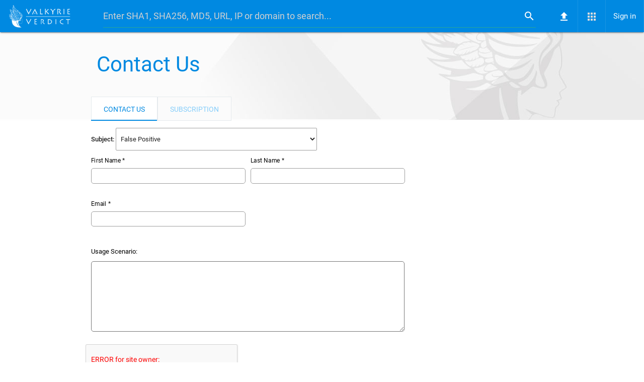

--- FILE ---
content_type: text/html; charset=utf-8
request_url: https://developers.valkyrie.comodo.com/contact/us/
body_size: 9487
content:
<!DOCTYPE html>
<!--[if IE 8]>
<html lang="en" class="ie8 no-js"> <![endif]-->
<!--[if IE 9]>
<html lang="en" class="ie9 no-js"> <![endif]-->
<!--[if !IE]><!-->
<html lang="en">
<!--<![endif]-->
<!-- BEGIN HEAD -->
<head>
    <meta charset="utf-8"/>
    <meta http-equiv="X-UA-Compatible" content="IE=edge">
    <meta content="width=device-width, initial-scale=1.0" name="viewport"/>
    <meta http-equiv="Content-type" content="text/html; charset=utf-8">
    <meta content="Scan Files Online using Comodo File Verdict Service that runs tens of different methods to analyze a file and display the detailed results in seconds"
          name="description"/>
    <meta name="keywords"
          content="Advanced Threat Analysis, Dynamic Analysis, Online File Scanning, Scan Files Online, Static Analysis, Malware Analysis, Machine Learning, Human Expert Analysis">

    <meta content="Comodo Group" name="author"/>
    <link rel="canonical" href="https://verdict.valkyrie.comodo.com/">
    <meta property="og:title" content="Valkyrie Verdict"/>
    <meta property="og:description"
          content="KNow what is safe, and what is malware with Valkyrie Verdict - your free analysis service for files and websites."/>
    <meta property="og:type" content="website"/>
    <meta property="og:url" content="https://verdict.valkyrie.comodo.com/login"/>
    <meta property="og:site_name" content=”verdict.valkyrie.comodo.com"/>
    <meta property="og:image" content="https://verdict.valkyrie.comodo.com/static/img/valkyrie_icon_blue.png"/>
    <title> Valkyrie Verdict </title>
    <!-- BEGIN GLOBAL MANDATORY STYLES -->
    <link href="https://fonts.googleapis.com/css?family=Roboto" rel="stylesheet">
    <link href="https://fonts.googleapis.com/icon?family=Material+Icons" rel="stylesheet">
    <link rel="stylesheet"
          href="https://cdnjs.cloudflare.com/ajax/libs/simple-line-icons/2.4.1/css/simple-line-icons.css">
    <link rel="stylesheet" href="/static/plugins/fontawesome/css/font-awesome.min.css">

    <!--<link rel="stylesheet" href="/static/plugins/bootstrap/css/bootstrap.min.css">-->
    <link rel="stylesheet" href="/static/plugins/materialize/css/materialize.min.css">
    <!-- END GLOBAL MANDATORY STYLES -->
    <!-- BEGIN THEME STYLES -->
    <link href="/static/css/components/slice_preloader.css?v=1.23.182"
          rel="stylesheet" type="text/css">
    <link href="/static/css/site.css?v=1.23.182"
          rel="stylesheet" type="text/css">
    <link href="/static/css/components/upload_form.css?v=1.23.182"
          rel="stylesheet" type="text/css">
    <link href="/static/css/auth/auth.css?v=1.23.182"
          rel="stylesheet" type="text/css">
    <link rel="stylesheet" href="/static/plugins/animate.css">
    <!-- END THEME STLES -->
    <script src="https://www.google.com/recaptcha/api.js"></script>
    <!-- BEGIN PAGE LEVEL STYLES -->
    
    <!-- END PAGE LEVEL STYLES-->
    <link rel="shortcut icon" href="/static/img/favicon.ico"/>
    <!--Start Google Analytics Tracking-->
    <script type="text/javascript">
        (function (i, s, o, g, r, a, m) {
            i['GoogleAnalyticsObject'] = r;
            i[r] = i[r] || function () {
                (i[r].q = i[r].q || []).push(arguments)
            },
                i[r].l = 1 * new Date();
            a = s.createElement(o),
                m = s.getElementsByTagName(o)[0];
            a.async = 1;
            a.src = g;
            m.parentNode.insertBefore(a, m)
        })(window, document, 'script', '//www.google-analytics.com/analytics.js', 'ga');
        ga('create', 'UA-1245640-72', {
            'allowLinker': true
        });
        ga('create', 'UA-1245640-135', 'auto', {
            'allowLinker': true,
            'name': 'nT'
        });
        ga('nT.require', 'linker');
        ga('nT.linker:autoLink', ['comodo.com', 'comodo.net', 'instantssl.com', 'geekbuddy.com', 'hackerguardian.com', 'positivessl.com', 'optimumssl.com', 'enterprisessl.com', 'webinspector.com', 'korugan.com', 'whichssl.com', 'evsslcertificate.com', 'melih.com', 'dnsbycomodo.com', 'trustlogo.com', 'mydlp.com', 'instantssl.net', 'livepcsupport.com', 'trust-provider.com', 'korumail.com', 'adtrustmedia.com', 'testmypcsecurity.com', 'comodo.tv', 'mspconsortium.com', 'comodosecuritycouncil.com', 'nxsiem.com'], true);
        ga('nT.send', 'pageview');
        ga('send', 'pageview');
    </script>
    <!-- BEGIN CORE PLUGINS -->
    <script src="https://code.jquery.com/jquery-3.2.1.min.js"
            integrity="sha256-hwg4gsxgFZhOsEEamdOYGBf13FyQuiTwlAQgxVSNgt4=" crossorigin="anonymous"></script>
    <script src="/static/plugins/materialize/js/materialize.min.js"></script>
    <script src="/static/plugins/shortcut.js"></script>
    <script src="/static/js/components/worker.js?v=1.23.182"></script>
    <script src="/static/js/components/upload_form.js?v=1.23.182"></script>
    <script src="/static/js/components/prototypes.js?v=1.23.182"></script>
    <script src="/static/plugins/jquery-validation/js/jquery.validate.min.js"
            type="text/javascript"></script>
    <script src="/static/js/auth/auth.js?v=1.23.182"></script>
    <script src="/static/js/master_page.js?v=1.23.182"></script>
    <script src="/static/js/js.cookie.js" type="text/javascript"></script>
    <script>
        //inject token
        var csrf_token = "ImIyYTBhZDI1NTUzMjI2ZjUwMTNkNWM3NGU4MjBmZDQwYzIyMzQ1MGUi.aTDnsw.ic2P6OgqkVN8qn2ZkatzBwJ7j9A";

        $.ajaxSetup({
            beforeSend: function (xhr, settings) {
                if (!/^(GET|HEAD|OPTIONS|TRACE)$/i.test(settings.type) && !this.crossDomain) {
                    xhr.setRequestHeader("X-CSRFToken", csrf_token);
                }
            }
        });

        $(document).ready(function () {
            // the "href" attribute of the modal trigger must specify the modal ID that wants to be triggered
            
                
            
            $(':input:visible:enabled:first').focus();

            $(document).on('click touchstart', function (event) {
                if ($(window).width() <= 425) {

                    if (!$(event.target).closest('.search-form').length) {
                        $('#nav-right--content').css("display", "inline");
                        $('#file-search-form').css("display", "none");
                    }
                    else {
                        $('#nav-right--content').css("display", "none");
                        $('#file-search-form').css("display", "inline");
                    }
                }
            });

            if (/Android|webOS|iPhone|iPad|iPod|BlackBerry|IEMobile|Opera Mini/i.test(navigator.userAgent)) {
                $('#coming-soon--tooltip').on({
                    'touchstart': function () {
                        $('#mobile-tooltip').css("display", "");
                        setTimeout(function () {
                            $('#mobile-tooltip').css('display', 'none');
                        }, 2000)
                    }
                });
            }
        });


    </script>
    <!-- Global site tag (gtag.js) - Google Analytics -->
    <script async src="https://www.googletagmanager.com/gtag/js?id=UA-109489169-16"></script>
    <script>
        window.dataLayer = window.dataLayer || [];

        function gtag() {
            dataLayer.push(arguments);
        }

        gtag('js', new Date());

        gtag('config', 'UA-109489169-16');
    </script>

    <script src="/static/js/dompurify/purify.js"></script>

</head>
<body>

<div class="page-div" id="page_content_div">
    <div class="navbar-fixed" style="z-index: 998;">
        <nav class="page-header bg-valkyrie-blue-light">
            <div class="nav-wrapper">
                <a href="/" class="brand-logo"><img src="/static/img/valkyrie_logo_full.png" id="nav-logo"/></a>
                <div class="header-bar">
                    <section class="header-bar-item fill">
                        <section class="header-search-bar-item selected search-form file" id="search-bar">
                            <form id="file-search-form" action="/search">
                                <input class="white-autofill" id="file-search-input" type="search"
                                       placeholder="Enter SHA1, SHA256, MD5, URL, IP or domain to search..." value=""
                                       name="s"
                                       required>
                            </form>
                            <i class="material-icons input-icon" id="nav-search--icon" aria-hidden="true"
                               style="cursor: pointer;"
                               onclick="if($('#file-search-input').val()) $('#file-search-form').submit();">search</i>
                        </section>
                    </section>
                    <ul id="nav-right--content">
                        <li>
                            <a title="Upload File" class="modal-trigger waves-effect waves-light" href="#upload-modal">
                                <i class="material-icons">file_upload</i>
                            </a>
                        </li>
                        <li>
                            <a title="Coming Soon.." class="disabled waves-effect waves-light"
                               id="coming-soon--tooltip">
                                <i class="material-icons">apps</i>
                            </a>
                            <div id="mobile-tooltip" style="display: none"> Coming Soon..</div>

                        </li>
                        <li>
                            
                                <a title="Sign In" class="modal-trigger waves-effect waves-light" id="sign-button"
                                   href="#auth-modal"
                                   onclick="open_signin();" disabled="disabled">
                                    Sign in
                                </a>
                            
                        </li>
                    </ul>

                </div>
            </div>
        </nav>
    </div>


    <div style="position: relative">
        
    <div class="top-banner">
        <div class="container">
            <h1 class="font-valkyrie-blue-light">Contact Us</h1>
            <h2></h2>
            <div class="row" style="margin-bottom: -1px ! important;">
                <ul class="tabs valkyrie-tab-bar">
                    <li class="tab col">
                        <a href="#tab2" data-toggle="tab">Contact US</a>
                    </li>
                    <li class="tab col">
                        <a href="#tab1" data-toggle="tab" aria-expanded="true">Subscription</a>
                    </li>
                </ul>
            </div>
        </div>
    </div>


        <div>
            
    <div class="container page-content">
        <div class="row">
            <div class="col l8 m10 s12 text-right">
                <div class="section">
                    <div class="tab-content tabs-contents row">
                        <div class="tab-pane fade active in" id="tab1">

                            <form class="contact-us-form" name="myform" action="/contact/us/" method="post"
                                  onsubmit="submitForm()">
                                <input type="hidden" name="csrf_token" value="ImIyYTBhZDI1NTUzMjI2ZjUwMTNkNWM3NGU4MjBmZDQwYzIyMzQ1MGUi.aTDnsw.ic2P6OgqkVN8qn2ZkatzBwJ7j9A"/>
                                <div class="row left-align" style="padding-left: .75rem;">
                                    <strong>Service:</strong>
                                    <select name="service_drop_down" id="service_drop_down"
                                            style="width: 400px; display: inline; margin-left: 8px; border-color: #9e9e9e;">
                                        <option value="File/URL/Domain/IP Verdict">File/URL/Domain/IP Verdict</option>
                                        <option value="Domain/URL Category">Domain/URL Category</option>
                                        <option value="Threat Intelligence feeds">Threat Intelligence feeds</option>
                                    </select>
                                </div>
                                <div class="row left-align" style="padding-left: .75rem;">
                                    <strong>Package:</strong>
                                    <select name="package_drop_down" id="package_drop_down"
                                            style="width: 400px; display: inline;  border-color: #9e9e9e;">

                                        <option value="Free">Free</option>
                                        <option value="Standard">Standard</option>
                                        <option value="Extended">Extended</option>
                                        <option value="Premium">Premium</option>
                                        <option value="Enterprise Premium">Enterprise Premium</option>

                                    </select>
                                </div>

                                <div class="row">
                                    <div class="input-field col s6">
                                        <input placeholder="" id="first_name" name="first_name" type="text"
                                               class="input-text-box input-padding-10  " required
                                               value="">
                                        <label for="first_name">First Name *</label>
                                    </div>
                                    <div class="input-field col s6">
                                        <input placeholder="" id="last_name" name="last_name" type="text"
                                               class="input-text-box input-padding-10 " required
                                               value="">
                                        <label for="last_name">Last Name *</label>
                                    </div>
                                </div>

                                <div class="row">
                                    <div class="input-field col s6">

                                        <input placeholder="" id="company_email" name="company_email" type="email"
                                               class=" input-text-box input-padding-10 input-padding-10"
                                               placeholder="Email" required
                                               value="">
                                        <label for="company_email">Company email *</label>
                                    </div>
                                    <div class="input-field col s6">
                                        <input placeholder="" id="company_name" name="company_name" type="text"
                                               class="input-text-box input-padding-10 " required>
                                        <label for="company_name">Company Name *</label>
                                    </div>
                                </div>

                                <div class="row">
                                    <div class="input-field col s6">
                                        <input placeholder="" id="phone_number" name="phone_number" type="text"
                                               class="input-text-box input-padding-10" required>
                                        <label for="phone_number">Phone number *</label>
                                    </div>
                                    <div class="input-field col s6">
                                        <input placeholder="" id="job_title" name="job_title" type="text"
                                               class="input-text-box input-padding-10" required>
                                        <label for="job_title">Job title *</label>
                                    </div>
                                </div>

                                <div class="row">
                                    <div style="padding-left: .75rem;">
                                        <p class="black-text">Message:</p>
                                        <textarea class="browser-default" style="height: 140px; border-radius: 5px;"
                                                  rows="20" cols="50" id="message" name="message" required></textarea>
                                    </div>
                                </div>

                                <div class="row">
                                    <div class="g-recaptcha" data-sitekey="6LfhbTcUAAAAAC_ha0cGV-Frn4iLQ0-8qh78X3oo"
                                         data-callback="recaptcha_callback_subscription"></div>
                                </div>

                                <div class="row">
                                    <div class="col s12">
                                        <button type="submit" class="btn button-blue-v2 right force-right"
                                                id="send-button--subscription" disabled>
                                            Send
                                        </button>
                                    </div>
                                </div>
                            </form>
                        </div>
                        <div class="tab-pane fade" id="tab2">
                            <form class="contact-us-form" name="myform" action="/contact/us/" method="post">
                                <input type="hidden" name="csrf_token" value="ImIyYTBhZDI1NTUzMjI2ZjUwMTNkNWM3NGU4MjBmZDQwYzIyMzQ1MGUi.aTDnsw.ic2P6OgqkVN8qn2ZkatzBwJ7j9A"/>
                                <div class="row left-align" style="padding-left: .75rem;">
                                    <strong>Subject:</strong>
                                    <select name="subject_drop_down" id="subject_drop_down"
                                            style="width: 400px; display: inline;  border-color: #9e9e9e;">
                                        <option value="False Positive">False Positive</option>
                                        <option value="Suggestion & Ideas">Suggestion & Ideas</option>
                                        <option value="Bug Report">Bug Report</option>
                                        <option value="Academic Request">Academic Request</option>
                                        <option value="Other Topics">Other Topics</option>
                                    </select>
                                </div>


                                <div class="row">
                                    <div class="input-field col s6">
                                        <input placeholder="" id="c_first_name" name="c_first_name" type="text"
                                               class="input-text-box input-padding-10  " required
                                               value="">
                                        <label for="c_first_name">First Name *</label>
                                    </div>
                                    <div class="input-field col s6">
                                        <input placeholder="" id="c_last_name" name="c_last_name" type="text"
                                               class="input-text-box input-padding-10 " required
                                               value="">
                                        <label for="c_last_name">Last Name *</label>
                                    </div>
                                </div>

                                <div class="row">
                                    <div class="input-field col s6">

                                        <input placeholder="" id="c_email" name="c_email" type="email"
                                               class=" input-text-box input-padding-10 input-padding-10" required
                                               value="">
                                        <label for="c_email">Email *</label>
                                    </div>
                                </div>

                                <div class="row">
                                    <div style="padding-left: .75rem;">
                                        <p class="black-text">Usage Scenario:</p>
                                        <textarea class="browser-default" style="height: 140px; border-radius: 5px;"
                                                  rows="20" cols="50" id="c_message" name="c_message"
                                                  required></textarea>
                                    </div>
                                </div>

                                <div class="row">
                                    <div class="g-recaptcha" data-sitekey="6LfhbTcUAAAAAC_ha0cGV-Frn4iLQ0-8qh78X3oo"
                                         data-callback="recaptcha_callback_contact"></div>
                                </div>

                                <div class="row">
                                    <div class="col s12">
                                        <button type="submit" class="btn button-blue-v2 right force-right"
                                                id="send-button--contact" disabled>
                                            Send
                                        </button>
                                    </div>
                                </div>
                            </form>
                        </div>
                    </div>
                </div>
            </div>
        </div>
    </div>

        </div>
        
        
    </div>
</div>
<div onmousedown="return false" class="page-footer-container bg-valkyrie-blue-dark">
    <footer class="page-footer bg-valkyrie-blue-dark">
        <section class="page-footer-col">
            <img style="width: 70%; padding-top: 10px" src="/static/img/ctrl.png">
        </section>
        <section class="page-footer-col">
            <h2>Comodo Threat Research Labs</h2>
            <ul>
                <li><a href="https://valkyrie.comodo.com/products/">Valkyrie Malware Analysis Engine</a></li>
                <li><a href="https://threatintel.comodo.com/">Threat Lab As A Service</a></li>
                <li><a href="https://cdome.comodo.com/antispam.php">Korumail Anti-Spam & Anti-Phishing Engine</a></li>
                <li><a href="https://threatintel.valkyrie.comodo.com/">Web Intelligence</a></li>
                <li><a href="https://www.comodo.com/lab/index.php">Threat Intelligence Lab</a></li>
                <li><a href="https://comodemia.comodo.com/" target="_blank">Comodemia</a></li>
            </ul>
        </section>
        <section class="page-footer-col">
            <h2>Comodo Enterprise Solutions</h2>
            <ul>
                <li><a href="https://www.comodo.com/business-security/email-security/antispam-gateway.php">Comodo Antispam Gateway</a></li>
                <li><a href="https://enterprise.comodo.com/security-solutions/endpoint-protection/">Comodo Endpoint Protection</a></li>
                <li><a href="https://one.comodo.com/network-assessment/">Network Assessment Tool</a></li>
                <li><a href="https://dm.comodo.com/">Comodo Device Management</a></li>
                <li><a href="https://cwatch.comodo.com/">Comodo Website Security Tool</a></li>
            </ul>
        </section>
        <section class="page-footer-col">
            <h2>Valkyrie Verdict</h2>
            <ul>
                <li><a href="/subscriptions/">
                        Subscriptions
                    </a></li>
                <li><a href="https://verdict.valkyrie.comodo.com/developers/api">API & Documentation</a></li>
                <li><a href="https://verdict.valkyrie.comodo.com/developers/plugins/">Plugins</a></li>
                <li><a class="modal-trigger" href="#auth-modal" onclick="open_register();">Sign Up</a></li>
                <li><a href="/terms">Terms & Conditions</a></li>
                <li><a href="/contact/us/">Contact Us</a></li>
            </ul>
        </section>
        <section class="page-footer-col">
            <a href="https://twitter.com/comodo_labs"><img id="icon-fill" style="padding-top: 20px; padding-right: 20px" src="/static/img/twitter.png"></a>
            <a href="https://plus.google.com/+comodo"><img style="padding-top: 20px; padding-right:20px" src="/static/img/google.png"></a>
            <a href="https://www.facebook.com/ComodoHome/"><img style="padding-top: 20px; padding-right: 20px" src="/static/img/facebook.png"></a>
            <a href="https://www.linkedin.com/company/comodocybersecurity"><img style="padding-top: 20px" src="/static/img/linkedin.png"></a>
        </section>
        <!--<div class="footer-copyright">-->
        <!--<div class="container-fluid">-->
        <!--Made by <a href="#"></a>-->
        <!--</div>-->
        <!--</div>-->
    </footer>
</div>

<!-- Modal Structure -->
<div id="upload-modal" class="modal">
    <div class="modal-content">
        <div class="upload-form-div">
            <form class="form-inline" id = "form-inline" action="/file/upload/" method="post" enctype="multipart/form-data">
    <input type="hidden" name="csrf_token" value="ImIyYTBhZDI1NTUzMjI2ZjUwMTNkNWM3NGU4MjBmZDQwYzIyMzQ1MGUi.aTDnsw.ic2P6OgqkVN8qn2ZkatzBwJ7j9A"/>
    <input type="hidden" name="sha1" id="sha1">
    <div class="file-area">
        <label for="user_file" class="info-text"><span id="max-limit-div"></span></label>
        <input type="file" name="user_file" id="user_file" required="required"/>
        <div class="file-dummy default">
            <div id="fileName"></div>
            <div class="success">is valid</div>
            <div id="infoLabel" class="error">Not valid.</div>
            <div class="default"><i class="material-icons">cloud_upload</i><b class="">Click here</b> or drag file here to upload.</div>
        </div>
    </div>
    <button id="uploadBtn" class="right upload-button btn waves-effect waves-light green darken-1" type="button">Upload
        <i class="material-icons right " style="margin-left: 5px;">cloud_upload</i>
    </button>
</form>
        </div>
        <div style="margin: 10px 0; text-align: center; color: gray; font-size: 12px;display:none;"
             id="supported-file-info-div">
            <span><i class="fa fa-exclamation-circle fl-24 font-red-thunderbird" style="font-size: 12px;"></i><i>File type is not supported, please check<a
                    class="modal-trigger" href="#supported-file-types-modal"> Supported File Types</a> and try another file</i></span>
        </div>
    </div>
    <div class="modal-footer" style="margin: 30px 0; text-align: center; color: gray; font-size: 14px;">
        <span>By using Valkyrie you consent to our <a href="/terms" target="_blank">Terms of Service</a> and <a
                href="/terms#privacy_policy" target="_blank">Privacy Policy</a> and allow us to share your submission publicly and <a
                style="text-align: center" href="/terms#upload_criteria" target="_blank">File Upload Criteria</a>.<br> </span>
    </div>
</div>
<div id="supported-file-types-modal" class="modal" style="width:666px;">
    <div class="modal-content center">
        <table class="table bordered inline-table table-hover">
            <tbody>
            <tr>
                <td>PE Files </td>
                <td></td>
                <td>Portable Executable Files</td>
            </tr>
             <tr>
                <td>Executable Files </td>
                <td></td>
                <td></td>
            </tr>
             <tr>
                <td></td>
                <td>.BAT</td>
                <td>DOS Batch File</td>
            </tr>
             <tr>
                <td></td>
                <td>.CGI</td>
                <td>Common Gateway Interface Script</td>
            </tr>
             <tr>
                <td></td>
                <td>.COM</td>
                <td>DOS Command File</td>
            </tr>
             <tr>
                <td></td>
                <td>.EXE</td>
                <td>Windows Executable File</td>
            </tr>
             <tr>
                <td></td>
                <td>.WSF</td>
                <td>Windows Script File</td>
            </tr>
             <tr>
                <td></td>
                <td>.CMD</td>
                <td>Command File</td>
            </tr>
             <tr>
                <td></td>
                <td>.OCX</td>
                <td>ActiveX Custom Control File</td>
            </tr>
             <tr>
                <td></td>
                <td>.PS1</td>
                <td>Windows PowerShell CMdlet File</td>
            </tr>
             <tr>
                <td></td>
                <td>.AEX</td>
                <td>Alpha Five Complied Library Script File</td>
            </tr>
             <tr>
                <td></td>
                <td>.MUM</td>
                <td>Microsoft Windows Update Package</td>
            </tr>
             <tr>
                <td></td>
                <td>.FAE</td>
                <td>Microsoft Office Fie Access Engine File</td>
            </tr>
             <tr>
                <td></td>
                <td>.X86</td>
                <td>Linux Executable File</td>
            </tr>
             <tr>
                <td></td>
                <td>.DLL</td>
                <td>Dynamic Link Library File</td>
            </tr>
             <tr>
                <td></td>
                <td>.SCR</td>
                <td>Script File</td>
            </tr>
            </tbody>
        </table>
    </div>
    <div class="modal-footer">
        <a href="#!" class="modal-action modal-close waves-effect waves-light btn-flat bg-valkyrie-red-light">CLOSE</a>
    </div>
</div>
<div id="auth-modal" class="modal mdl-signin">
    <div class="content login" id="login-content">
    <!-- BEGIN LOGIN FORM -->
    <div class="portlet-title font-valkyrie-blue-light row">
        <div class="left modal-caption">
            Sign In
        </div>
        <img class="right modal-caption-image" src="/static/img/valkyrie_logo_blue.png" height="75"/>
    </div>
    <div class="portlet-body auth-form row">
        <div class="col offset-s2 s8">

            <!-- BEGIN SIGN IN FORM-->
            <form class="login-form" action="/auth/login" method="post" id="login-form">
                <input type="hidden" name="csrf_token" value="ImIyYTBhZDI1NTUzMjI2ZjUwMTNkNWM3NGU4MjBmZDQwYzIyMzQ1MGUi.aTDnsw.ic2P6OgqkVN8qn2ZkatzBwJ7j9A"/>
                <input type="hidden" name="current_url" id="current_url">

                <div class="row input-field">
                    <div class="input-field col s12">
                        <label for="email-login">Email address</label>
                        <input id="email-login" type="email" class="validate input-text-box input-padding-10" placeholder="Email" name="email" required>
                        <div class="help-block"></div>
                    </div>
                </div>

                <div class="row">
                    <div class="input-field col s12">
                        <label for="password-login">Password</label>
                        <input id="password-login" type="password" class="validate input-text-box input-padding-10" placeholder="Password" name="password" required>
                        <div class="help-block"></div>
                    </div>
                </div>

                <div class="row">
                    <div class="col s12">
                        <input type="checkbox" id="remember" name="remember">
                        <label for="remember">Remember me</label>
                        <button type="submit" class="btn button-blue-v2 right force-right">
                            Sign In
                        </button>
                    </div>
                </div>

            </form>
            <!-- END SIGN IN FORM-->

        </div>
    </div>

    <div class="portlet-footer form row">
        <div class="col offset-s1 s10">
            <p class="left">Not Registered? <a class="auth-href-color" href="javascript:;" id="btn-login-register"><u>Please register.</u></a></p>
            <p class="right"><a class="auth-href-color" href="javascript:;" id="btn-login-password-reset"><u>Forgot password?</u></a></p>
        </div>
    </div>
</div>

<div class="content login" id="register-content" style="display:None">
    <!-- BEGIN LOGIN FORM -->
    <div class="portlet-title font-valkyrie-blue-light row">
        <div class="left modal-caption">
            Register
        </div>
        <img class="right modal-caption-image" src="/static/img/valkyrie_logo_blue.png" height="75"/>
    </div>
    <div class="portlet-body auth-form row">
        <div class="col offset-s1 s10">

            <!-- BEGIN REGISTER FORM-->
            <form class="register-form" action="/auth/join" method="post" id="register-form">
                <input type="hidden" name="csrf_token" value="ImIyYTBhZDI1NTUzMjI2ZjUwMTNkNWM3NGU4MjBmZDQwYzIyMzQ1MGUi.aTDnsw.ic2P6OgqkVN8qn2ZkatzBwJ7j9A"/>
                <div class="row">
                    <div class="input-field col s6">
                        <input placeholder="First Name" id="first_name-register" type="text" name="firstname" class="input-text-box input-padding-10">
                        <label for="first_name-register">First Name</label>
                        <div class="help-block"></div>
                    </div>
                    <div class="input-field col s6">
                        <input placeholder="Last Name" id="last_name-register" type="text" name="lastname" class="input-text-box input-padding-10">
                        <label for="last_name-register">Last Name</label>
                        <div class="help-block"></div>
                    </div>
                </div>
                <div class="row">
                    <div class="input-field col s12">
                        <input placeholder="Email" id="email-register" type="email" name="email" class="input-text-box input-padding-10">
                        <label for="email-register">Email</label>
                        <div class="help-block"></div>
                    </div>
                </div>
                <div class="row">
                    <div class="input-field col s6">
                        <input placeholder="Password" id="password-register-input" type="password" name="password" class="input-text-box input-padding-10">
                        <label for="password-register-input">Password</label>
                        <div class="help-block"></div>
                    </div>
                    <div class="input-field col s6">
                        <input placeholder="Repeat Password" id="repeat_password-register" name="password_again" type="password" class="input-text-box input-padding-10">
                        <label style="text-decoration:None;" for="repeat_password-register">Repeat Password</label>
                        <div class="help-block"></div>
                    </div>
                </div>
                <div class="row">
                    <div class="col s8">
                        <input type="checkbox" id="tacCheck" name="tacCheck">
                        <label for="tacCheck">I agree with the <a href="/terms" target="_blank"><strong>Terms and Conditions</strong></a></label>
                        <div class="help-block" style="margin-top:0;"></div>
                    </div>
                    <div class="col s4">
                        <button id="register-btn" type="submit" class="btn button-blue-v2 right force-right">
                            Join
                        </button>
                    </div>
                </div>
            </form>
            <!-- END REGISTER FORM-->

        </div>
    </div>

    <div class="portlet-footer form row">
        <div class="col offset-s1 s10">
            <p class="right"><a class="auth-href-color btn-password-reset-complete-login" href="javascript:;"><u>Sign In</u></a></p>
        </div>
    </div>
</div>

<div class="content login" id="password-reset-content" style="display:None">
    <!-- BEGIN LOGIN FORM -->
    <div class="portlet-title font-valkyrie-blue-light row">
        <div class="left modal-caption">
            Password Reset
        </div>

        <img class="right modal-caption-image" src="/static/img/valkyrie_logo_blue.png" height="75"/>
    </div>
    <div class="portlet-body auth-form row">
        <div class="col offset-s2 s8">
            <!-- BEGIN PASSWORD RESET FORM-->
            <form class="password-reset-form roe" action="/auth/forgot/password" method="post">
                <input type="hidden" name="csrf_token" value="ImIyYTBhZDI1NTUzMjI2ZjUwMTNkNWM3NGU4MjBmZDQwYzIyMzQ1MGUi.aTDnsw.ic2P6OgqkVN8qn2ZkatzBwJ7j9A"/>

                <div class="row">
                    <div class="input-field col s12">
                        <label for="email">Email address</label>
                        <input id="email" type="email" class="validate input-text-box input-padding-10" placeholder="Email" name="email" required>
                        <div class="help-block"><span id="reset-password-error" class="red-text"></span></div>
                    </div>
                </div>

                <div class="row">
                    <div class="col s12">
                        <!--<a href="javascript:;" id="btn-password-reset-submit" class="btn button-blue-v2 right force-right">Request Password Reset</a>-->

                        <button type="submit" class="btn button-blue-v2 right force-right">
                            Request Password Reset
                        </button>
                    </div>
                </div>

            </form>
            <!-- END PASSWORD RESET FORM-->

        </div>
    </div>
    <div class="portlet-footer form row">
        <div class="col offset-s1 s10">
            <p class="left">Not Registered? <a class="auth-href-color" href="javascript:;" id="btn-password-reset-register"><u>Please register.</u></a></p>
            <p class="right"><a class="auth-href-color" href="javascript:;" id="btn-password-reset-login"><u>Sign In</u></a></p>
        </div>
    </div>
</div>

<div class="content login" id="password-reset-complete-content" style="display:None">

    <div class="portlet-title font-valkyrie-blue-light row">
        <div class="left modal-caption">
            Password Reset
        </div>
        <img class="right modal-caption-image" src="/static/img/valkyrie_logo_blue.png" height="75"/>
    </div>
    <div class="portlet-body auth-form row">
        <div class="col offset-s2 s8">
            Please check your E-mail for instructions on how to complete the password reset process
        </div>
    </div>
    <div class="portlet-footer form row">
        <div class="col offset-s1 s10">
            <p class="left">Not Registered? <a class="auth-href-color" href="javascript:;" id="btn-password-reset-complete-register"><u>Please register.</u></a></p>
            <p class="right"><a class="auth-href-color btn-password-reset-complete-login" href="javascript:;"><u>Sign In</u></a></p>
        </div>
    </div>
</div>
</div>


<div id="flash-info-modal" class="modal">
    <div class="modal-content center">
        
            
        </ul>
        
    </div>
    <div class="modal-footer">
        <a href="#!" class="modal-action modal-close waves-effect waves-light btn-flat bg-valkyrie-blue-light">OK</a>
    </div>
</div>
<div id="upload-progress-modal" class="modal" style="width: 30%;">
    <div class="modal-content center center-align white">
        <img style="padding-left: 60px;" src="/static/img/file_uploading.gif"/>
        <br/>
        <h5 id="upload-progress-info-text" style="font-size: 1.24rem;">Calculating Hash</h5>
        <h5 id="upload-progress-ratio-text">50%</h5>
        <div class="progress">
            <div id="upload-progress-bar" class="determinate blue darken-1" style="width: 0%"></div>
        </div>
    </div>
</div>


<!-- END CORE PLUGINS -->
<!-- BEGIN PAGE LEVEL PLUGINS -->

    <script>
        $(document).ready(function () {

            $(".page-div").addClass("subscription-plans-page");

            

        });

        function recaptcha_callback_contact() {
            $('#send-button--contact').prop("disabled", false);
        }

        function recaptcha_callback_subscription() {
            $('#send-button--subscription').prop("disabled", false);
        }

        var element = document.getElementById("package_drop_down");
        element.value = "None";

        var element = document.getElementById("service_drop_down");
        element.value = "None";
    </script>



<!-- END PAGE LEVEL PLUGINS -->

</body>
</html>

--- FILE ---
content_type: text/css; charset=utf-8
request_url: https://developers.valkyrie.comodo.com/static/css/components/slice_preloader.css?v=1.23.182
body_size: 1473
content:
.preloader-blur-wrapper{position:absolute;width:100%;background-color:rgba(255,255,255,.8);height:100%;-webkit-transition:all .4s ease!important;transition:all .4s ease!important;z-index:99}.preloader{position:absolute;top:50%;left:50%;font-size:13px;display:block;width:3.75em;height:4.25em;margin-left:-1.875em;margin-top:-2.125em;-webkit-transform-origin:center center;transform-origin:center center;-webkit-transform:rotateY(180deg) rotateZ(-62deg);transform:rotateY(180deg) rotateZ(-62deg)}.fixed .preloader{position:fixed}.fixed .preloader-blur-wrapper{z-index:100;top:0;background-color:rgba(255,255,255,.9)}.big .preloader{font-size:20px}.small .preloader{font-size:7px}.inline .preloader{position:initial;margin-left:auto;margin-top:auto}.preloader .slice{border-top:1.125em solid transparent;border-right:none;border-bottom:1em solid transparent;border-left:1.875em solid #0089e1;position:absolute;top:0;left:50%;-webkit-transform-origin:left bottom;transform-origin:left bottom;border-radius:3px 3px 0 0}@-webkit-keyframes preload-show-1{from{-webkit-transform:rotateZ(60deg) rotateY(-90deg) rotateX(0);transform:rotateZ(60deg) rotateY(-90deg) rotateX(0);border-left-color:#0070bb}}@keyframes preload-show-1{from{-webkit-transform:rotateZ(60deg) rotateY(-90deg) rotateX(0);transform:rotateZ(60deg) rotateY(-90deg) rotateX(0);border-left-color:#0070bb}}@-webkit-keyframes preload-hide-1{to{-webkit-transform:rotateZ(60deg) rotateY(-90deg) rotateX(0);transform:rotateZ(60deg) rotateY(-90deg) rotateX(0);border-left-color:#0070bb}}@keyframes preload-hide-1{to{-webkit-transform:rotateZ(60deg) rotateY(-90deg) rotateX(0);transform:rotateZ(60deg) rotateY(-90deg) rotateX(0);border-left-color:#0070bb}}@-webkit-keyframes preload-cycle-1{100%,5%,80%{-webkit-transform:rotateZ(60deg) rotateY(90deg) rotateX(0);transform:rotateZ(60deg) rotateY(90deg) rotateX(0);border-left-color:#0070bb}10%,75%{-webkit-transform:rotateZ(60deg) rotateY(0) rotateX(0);transform:rotateZ(60deg) rotateY(0) rotateX(0);border-left-color:#0089e1}}@keyframes preload-cycle-1{100%,5%,80%{-webkit-transform:rotateZ(60deg) rotateY(90deg) rotateX(0);transform:rotateZ(60deg) rotateY(90deg) rotateX(0);border-left-color:#0070bb}10%,75%{-webkit-transform:rotateZ(60deg) rotateY(0) rotateX(0);transform:rotateZ(60deg) rotateY(0) rotateX(0);border-left-color:#0089e1}}@-webkit-keyframes preload-show-2{from{-webkit-transform:rotateZ(120deg) rotateY(-90deg) rotateX(0);transform:rotateZ(120deg) rotateY(-90deg) rotateX(0);border-left-color:#0070bb}}@keyframes preload-show-2{from{-webkit-transform:rotateZ(120deg) rotateY(-90deg) rotateX(0);transform:rotateZ(120deg) rotateY(-90deg) rotateX(0);border-left-color:#0070bb}}@-webkit-keyframes preload-hide-2{to{-webkit-transform:rotateZ(120deg) rotateY(-90deg) rotateX(0);transform:rotateZ(120deg) rotateY(-90deg) rotateX(0);border-left-color:#0070bb}}@keyframes preload-hide-2{to{-webkit-transform:rotateZ(120deg) rotateY(-90deg) rotateX(0);transform:rotateZ(120deg) rotateY(-90deg) rotateX(0);border-left-color:#0070bb}}@-webkit-keyframes preload-cycle-2{10%,100%,75%{-webkit-transform:rotateZ(120deg) rotateY(90deg) rotateX(0);transform:rotateZ(120deg) rotateY(90deg) rotateX(0);border-left-color:#0070bb}15%,70%{-webkit-transform:rotateZ(120deg) rotateY(0) rotateX(0);transform:rotateZ(120deg) rotateY(0) rotateX(0);border-left-color:#0089e1}}@keyframes preload-cycle-2{10%,100%,75%{-webkit-transform:rotateZ(120deg) rotateY(90deg) rotateX(0);transform:rotateZ(120deg) rotateY(90deg) rotateX(0);border-left-color:#0070bb}15%,70%{-webkit-transform:rotateZ(120deg) rotateY(0) rotateX(0);transform:rotateZ(120deg) rotateY(0) rotateX(0);border-left-color:#0089e1}}@-webkit-keyframes preload-show-3{from{-webkit-transform:rotateZ(180deg) rotateY(-90deg) rotateX(0);transform:rotateZ(180deg) rotateY(-90deg) rotateX(0);border-left-color:#0070bb}}@keyframes preload-show-3{from{-webkit-transform:rotateZ(180deg) rotateY(-90deg) rotateX(0);transform:rotateZ(180deg) rotateY(-90deg) rotateX(0);border-left-color:#0070bb}}@-webkit-keyframes preload-hide-3{to{-webkit-transform:rotateZ(180deg) rotateY(-90deg) rotateX(0);transform:rotateZ(180deg) rotateY(-90deg) rotateX(0);border-left-color:#0070bb}}@keyframes preload-hide-3{to{-webkit-transform:rotateZ(180deg) rotateY(-90deg) rotateX(0);transform:rotateZ(180deg) rotateY(-90deg) rotateX(0);border-left-color:#0070bb}}@-webkit-keyframes preload-cycle-3{100%,15%,70%{-webkit-transform:rotateZ(180deg) rotateY(90deg) rotateX(0);transform:rotateZ(180deg) rotateY(90deg) rotateX(0);border-left-color:#0070bb}20%,65%{-webkit-transform:rotateZ(180deg) rotateY(0) rotateX(0);transform:rotateZ(180deg) rotateY(0) rotateX(0);border-left-color:#0089e1}}@keyframes preload-cycle-3{100%,15%,70%{-webkit-transform:rotateZ(180deg) rotateY(90deg) rotateX(0);transform:rotateZ(180deg) rotateY(90deg) rotateX(0);border-left-color:#0070bb}20%,65%{-webkit-transform:rotateZ(180deg) rotateY(0) rotateX(0);transform:rotateZ(180deg) rotateY(0) rotateX(0);border-left-color:#0089e1}}@-webkit-keyframes preload-show-4{from{-webkit-transform:rotateZ(240deg) rotateY(-90deg) rotateX(0);transform:rotateZ(240deg) rotateY(-90deg) rotateX(0);border-left-color:#0070bb}}@keyframes preload-show-4{from{-webkit-transform:rotateZ(240deg) rotateY(-90deg) rotateX(0);transform:rotateZ(240deg) rotateY(-90deg) rotateX(0);border-left-color:#0070bb}}@-webkit-keyframes preload-hide-4{to{-webkit-transform:rotateZ(240deg) rotateY(-90deg) rotateX(0);transform:rotateZ(240deg) rotateY(-90deg) rotateX(0);border-left-color:#0070bb}}@keyframes preload-hide-4{to{-webkit-transform:rotateZ(240deg) rotateY(-90deg) rotateX(0);transform:rotateZ(240deg) rotateY(-90deg) rotateX(0);border-left-color:#0070bb}}@-webkit-keyframes preload-cycle-4{100%,20%,65%{-webkit-transform:rotateZ(240deg) rotateY(90deg) rotateX(0);transform:rotateZ(240deg) rotateY(90deg) rotateX(0);border-left-color:#0070bb}25%,60%{-webkit-transform:rotateZ(240deg) rotateY(0) rotateX(0);transform:rotateZ(240deg) rotateY(0) rotateX(0);border-left-color:#0089e1}}@keyframes preload-cycle-4{100%,20%,65%{-webkit-transform:rotateZ(240deg) rotateY(90deg) rotateX(0);transform:rotateZ(240deg) rotateY(90deg) rotateX(0);border-left-color:#0070bb}25%,60%{-webkit-transform:rotateZ(240deg) rotateY(0) rotateX(0);transform:rotateZ(240deg) rotateY(0) rotateX(0);border-left-color:#0089e1}}@-webkit-keyframes preload-show-5{from{-webkit-transform:rotateZ(300deg) rotateY(-90deg) rotateX(0);transform:rotateZ(300deg) rotateY(-90deg) rotateX(0);border-left-color:#0070bb}}@keyframes preload-show-5{from{-webkit-transform:rotateZ(300deg) rotateY(-90deg) rotateX(0);transform:rotateZ(300deg) rotateY(-90deg) rotateX(0);border-left-color:#0070bb}}@-webkit-keyframes preload-hide-5{to{-webkit-transform:rotateZ(300deg) rotateY(-90deg) rotateX(0);transform:rotateZ(300deg) rotateY(-90deg) rotateX(0);border-left-color:#0070bb}}@keyframes preload-hide-5{to{-webkit-transform:rotateZ(300deg) rotateY(-90deg) rotateX(0);transform:rotateZ(300deg) rotateY(-90deg) rotateX(0);border-left-color:#0070bb}}@-webkit-keyframes preload-cycle-5{100%,25%,60%{-webkit-transform:rotateZ(300deg) rotateY(90deg) rotateX(0);transform:rotateZ(300deg) rotateY(90deg) rotateX(0);border-left-color:#0070bb}30%,55%{-webkit-transform:rotateZ(300deg) rotateY(0) rotateX(0);transform:rotateZ(300deg) rotateY(0) rotateX(0);border-left-color:#0089e1}}@keyframes preload-cycle-5{100%,25%,60%{-webkit-transform:rotateZ(300deg) rotateY(90deg) rotateX(0);transform:rotateZ(300deg) rotateY(90deg) rotateX(0);border-left-color:#0070bb}30%,55%{-webkit-transform:rotateZ(300deg) rotateY(0) rotateX(0);transform:rotateZ(300deg) rotateY(0) rotateX(0);border-left-color:#0089e1}}@-webkit-keyframes preload-show-6{from{-webkit-transform:rotateZ(360deg) rotateY(-90deg) rotateX(0);transform:rotateZ(360deg) rotateY(-90deg) rotateX(0);border-left-color:#0070bb}}@keyframes preload-show-6{from{-webkit-transform:rotateZ(360deg) rotateY(-90deg) rotateX(0);transform:rotateZ(360deg) rotateY(-90deg) rotateX(0);border-left-color:#0070bb}}@-webkit-keyframes preload-hide-6{to{-webkit-transform:rotateZ(360deg) rotateY(-90deg) rotateX(0);transform:rotateZ(360deg) rotateY(-90deg) rotateX(0);border-left-color:#0070bb}}@keyframes preload-hide-6{to{-webkit-transform:rotateZ(360deg) rotateY(-90deg) rotateX(0);transform:rotateZ(360deg) rotateY(-90deg) rotateX(0);border-left-color:#0070bb}}@-webkit-keyframes preload-cycle-6{100%,30%,55%{-webkit-transform:rotateZ(360deg) rotateY(90deg) rotateX(0);transform:rotateZ(360deg) rotateY(90deg) rotateX(0);border-left-color:#0070bb}35%,50%{-webkit-transform:rotateZ(360deg) rotateY(0) rotateX(0);transform:rotateZ(360deg) rotateY(0) rotateX(0);border-left-color:#0089e1}}@keyframes preload-cycle-6{100%,30%,55%{-webkit-transform:rotateZ(360deg) rotateY(90deg) rotateX(0);transform:rotateZ(360deg) rotateY(90deg) rotateX(0);border-left-color:#0070bb}35%,50%{-webkit-transform:rotateZ(360deg) rotateY(0) rotateX(0);transform:rotateZ(360deg) rotateY(0) rotateX(0);border-left-color:#0089e1}}@-webkit-keyframes preload-flip{0%{-webkit-transform:rotateY(0) rotateZ(-60deg);transform:rotateY(0) rotateZ(-60deg)}100%{-webkit-transform:rotateY(360deg) rotateZ(-60deg);transform:rotateY(360deg) rotateZ(-60deg)}}@keyframes preload-flip{0%{-webkit-transform:rotateY(0) rotateZ(-62deg);transform:rotateY(0) rotateZ(-62deg)}100%{-webkit-transform:rotateY(360deg) rotateZ(-60deg);transform:rotateY(360deg) rotateZ(-60deg)}}.preloader .slice:nth-child(1){-webkit-transform:rotateZ(60deg) rotateY(0) rotateX(0);transform:rotateZ(60deg) rotateY(0) rotateX(0);-webkit-animation:.15s linear .82s preload-hide-1 both 1;animation:.15s linear .82s preload-hide-1 both 1}.preloader .slice:nth-child(2){-webkit-transform:rotateZ(120deg) rotateY(0) rotateX(0);transform:rotateZ(120deg) rotateY(0) rotateX(0);-webkit-animation:.15s linear .74s preload-hide-2 both 1;animation:.15s linear .74s preload-hide-2 both 1}.preloader .slice:nth-child(3){-webkit-transform:rotateZ(180deg) rotateY(0) rotateX(0);transform:rotateZ(180deg) rotateY(0) rotateX(0);-webkit-animation:.15s linear .66s preload-hide-3 both 1;animation:.15s linear .66s preload-hide-3 both 1}.preloader .slice:nth-child(4){-webkit-transform:rotateZ(240deg) rotateY(0) rotateX(0);transform:rotateZ(240deg) rotateY(0) rotateX(0);-webkit-animation:.15s linear .58s preload-hide-4 both 1;animation:.15s linear .58s preload-hide-4 both 1}.preloader .slice:nth-child(5){-webkit-transform:rotateZ(300deg) rotateY(0) rotateX(0);transform:rotateZ(300deg) rotateY(0) rotateX(0);-webkit-animation:.15s linear .5s preload-hide-5 both 1;animation:.15s linear .5s preload-hide-5 both 1}.preloader .slice:nth-child(6){-webkit-transform:rotateZ(360deg) rotateY(0) rotateX(0);transform:rotateZ(360deg) rotateY(0) rotateX(0);-webkit-animation:.15s linear .42s preload-hide-6 both 1;animation:.15s linear .42s preload-hide-6 both 1}.preloader.loading{-webkit-animation:2s preload-flip steps(2) infinite both;animation:2s preload-flip steps(2) infinite both}.preloader.loading .slice:nth-child(1){-webkit-transform:rotateZ(60deg) rotateY(90deg) rotateX(0);transform:rotateZ(60deg) rotateY(90deg) rotateX(0);-webkit-animation:2s preload-cycle-1 linear infinite both;animation:2s preload-cycle-1 linear infinite both}.preloader.loading .slice:nth-child(2){-webkit-transform:rotateZ(120deg) rotateY(90deg) rotateX(0);transform:rotateZ(120deg) rotateY(90deg) rotateX(0);-webkit-animation:2s preload-cycle-2 linear infinite both;animation:2s preload-cycle-2 linear infinite both}.preloader.loading .slice:nth-child(3){-webkit-transform:rotateZ(180deg) rotateY(90deg) rotateX(0);transform:rotateZ(180deg) rotateY(90deg) rotateX(0);-webkit-animation:2s preload-cycle-3 linear infinite both;animation:2s preload-cycle-3 linear infinite both}.preloader.loading .slice:nth-child(4){-webkit-transform:rotateZ(240deg) rotateY(90deg) rotateX(0);transform:rotateZ(240deg) rotateY(90deg) rotateX(0);-webkit-animation:2s preload-cycle-4 linear infinite both;animation:2s preload-cycle-4 linear infinite both}.preloader.loading .slice:nth-child(5){-webkit-transform:rotateZ(300deg) rotateY(90deg) rotateX(0);transform:rotateZ(300deg) rotateY(90deg) rotateX(0);-webkit-animation:2s preload-cycle-5 linear infinite both;animation:2s preload-cycle-5 linear infinite both}.preloader.loading .slice:nth-child(6){-webkit-transform:rotateZ(360deg) rotateY(90deg) rotateX(0);transform:rotateZ(360deg) rotateY(90deg) rotateX(0);-webkit-animation:2s preload-cycle-6 linear infinite both;animation:2s preload-cycle-6 linear infinite both}

--- FILE ---
content_type: text/css; charset=utf-8
request_url: https://developers.valkyrie.comodo.com/static/css/site.css?v=1.23.182
body_size: 7678
content:
.page-div, .page-div bg-valkyrie-blue-light, body {
    overflow-x: hidden
}

.no-wrap, .no-wrap-100, .no-wrap-300 {
    white-space: nowrap;
    overflow: hidden;
    text-overflow: ellipsis
}

body, html, input {
    font-size: 13px !important
}

body, html {
    height: 100%;
    margin: 0
}

body {
    font-family: Roboto, sans-serif;
    display: flex;
    flex-direction: column
}

.align-tabs-top {
    padding: 0;
}

@media only screen and (min-width: 1080px) and (max-width: 1920px) {
    #auth-modal, .modal-dialog {
        width: 666px
    }
}

@media only screen and (min-width: 1200px) and (max-width: 1920px) {
    #auth-modal, .modal-dialog {
        width: 666px
    }
}

@media only screen and (min-width: 900px) and (max-width: 1690px) {
    #auth-modal, .modal-dialog {
        width: 666px
    }
}

@media only screen and (min-width: 900px) and (max-width: 1440px) {
    #auth-modal, .modal-dialog {
        width: 666px
    }
}

@media only screen and (min-width: 1050px) and (max-width: 1680px) {
    #auth-modal, .modal-dialog {
        width: 666px
    }
}

@media only screen and (min-width: 768px) and (max-width: 1024px) {
    #auth-modal, .modal-dialog {
        width: 666px
    }
}

@media only screen and (min-width: 320px) and (max-width: 424px) {
    #auth-modal, .modal-dialog {
        width: 100%
    }

    #nav-logo {
        width: 150px
    }

    .header-bar {
        padding: 0 0 0 160px !important
    }
}

@media only screen and (min-width: 411px) and (max-width: 736px) {
    #auth-modal, .modal-dialog {
        width: 100%
    }
}

@media screen and (max-width: 1024px) {
    .first, .second, .third {
        width: 100vw !important
    }

    #page_content_div {
        height: auto
    }

    .news-div {
        display: flex;
        flex-flow: column
    }

    .first {
        order: 2;
        padding-right: 15vw !important;
        margin-left: auto;
        left: auto;
        right: auto;
        justify-content: center;
        padding-left: 15vw !important
    }

    .second {
        order: 1
    }

    .third {
        order: 3
    }
}

.header-bar-item, .header-search-bar {
    display: -ms-flexbox;
    display: -webkit-flex
}

.header-search-bar-item, .header-search-bar-item input, .header-search-bar-item span {
    color: #ddd !important;
    font-size: 18px !important;
    -webkit-transition: none !important;
    transition: none !important
}

.header-search-bar-item.selected i, .header-search-bar-item.selected input, .header-search-bar-item.selected span {
    color: #fff !important
}

@media only screen and (max-width: 425px) {
    #domain-page--URLs > tbody > tr > td, #res-file-type, #res-shA256 {
        white-space: nowrap;
        overflow: hidden;
        text-overflow: ellipsis
    }

    #file-search-form {
        display: none
    }

    #nav-search--icon {
        padding: 0
    }

    .page-header {
        height: 67px
    }

    .align-tabs-top {
        margin-top: 0
    }

    #domain-page--URLs > tbody > tr > td {
        max-width: 115px
    }

    #res-file-type, #res-shA256 {
        max-width: 100px !important
    }
}

@media only screen and (max-width: 768px) {

    .valkyrie-bg {
        margin-bottom: 0px !important;
    }

    #file-summary-div h3 {
        margin-top: 2vh !important;
    }

    #file-summary-div {
        margin-bottom: 2vh;
        width: 100%
    }

    #file-summary tbody td {
        word-break: break-word
    }
}

@media only screen and (max-width: 425px) {
    .valkyrie-tab-bar.tabs > li > a {
        font-size: 10px
    }

    #res-file-type, #res-shA256, #sec-endtropy, #sec-md5 {
        white-space: nowrap;
        overflow: hidden;
        text-overflow: ellipsis;
        max-width: 50px !important
    }

    #file-search-input::-webkit-input-placeholder {
        font-size: smaller
    }
}

.valkyrie-tab-bar.tabs > li > a.active, .valkyrie-tab-bar.tabs > li > a:focus, .valkyrie-tab-bar.tabs > li > a:hover {
    text-decoration: none;
    background-color: #fff;
    color: #0089e1
}

.center-div, .spinner, .v2-form {
    left: 50%;
    transform: translate(-50%)
}

input:not([type]):focus:not([readonly]) + label, input[type=date]:not(.browser-default):focus:not([readonly]) + label, input[type=datetime-local]:not(.browser-default):focus:not([readonly]) + label, input[type=datetime]:not(.browser-default):focus:not([readonly]) + label, input[type=email]:not(.browser-default):focus:not([readonly]) + label, input[type=number]:not(.browser-default):focus:not([readonly]) + label, input[type=password]:not(.browser-default):focus:not([readonly]) + label, input[type=search]:not(.browser-default):focus:not([readonly]) + label, input[type=tel]:not(.browser-default):focus:not([readonly]) + label, input[type=text]:not(.browser-default):focus:not([readonly]) + label, input[type=time]:not(.browser-default):focus:not([readonly]) + label, input[type=url]:not(.browser-default):focus:not([readonly]) + label, textarea.materialize-textarea:focus:not([readonly]) + label {
    color: #000
}

input.white-autofill:-webkit-autofill, input.white-autofill:-webkit-autofill:active, input.white-autofill:-webkit-autofill:focus, input.white-autofill:-webkit-autofill:hover {
    -webkit-animation-name: autofill;
    -webkit-animation-fill-mode: both;
    -webkit-text-fill-color: #fff
}

.input-field input[type=search]:focus + label i, .input-field input[type=search]:focus ~ .material-icons, .input-field input[type=search]:focus ~ .mdi-navigation-close {
    color: #444 !important
}

.subscription-plans-page .btn-blue, .subscription-plans-page .btn-grey {
    background: url(../img/bg-blue-circles.png) -3px -10px no-repeat
}

.blue-tabs .tabs .indicator, .hide-tr {
    display: none
}

/*
.file-list-table {
    width: 100%;
    border-collapse: collapse
}

.file-list-table > tbody > tr:nth-of-type(odd) {
    background-color: #f9f9f9
}

.file-list-table thead tr {
    color: grey;
    text-align: left;
    border-bottom: 1px solid #d0d0d0;
    padding: 0 5px
}

.file-list-table tbody tr td {
    padding: 5px
}

.file-list-table.fit-except-last tbody tr td:not(:last-child), .file-list-table.fit-except-last thead tr th:not(:last-child) {
    width: 130px
}

.file-list-table tbody tr td:last-child {
    color: grey
}

.file-list-table .file-type {
    color: gray;
    border: 2px solid gray;
    border-radius: 6px;
    text-align: center;
    font-size: 13px;
    font-weight: 700;
    width: 80px;
    text-transform: capitalize;
    margin: auto
}

.file-list-table .file-type.malware {
    color: #D91E18;
    border-color: #D91E18
}

.file-list-table .file-type.pua {
    color: #f2784b;
    border-color: #f2784b
}

.file-list-table .file-type.clean {
    color: #0C0;
    border-color: #0C0
}
*/

.wrapper-dropdown .dropdown:after, .wrapper-dropdown .dropdown:before {
    content: "";
    width: 0;
    height: 0;
    position: absolute;
    bottom: 100%;
    border-style: solid
}

.no-opacity .wrapper-dropdown.active .dropdown, .no-pointerevents .wrapper-dropdown.active .dropdown {
    display: block
}

html, input, body {
    font-size: 13px !important;
}

html, body {
    height: 100%;
    margin: 0;
}

body {
    font-family: 'Roboto', sans-serif;
    display: flex;
    flex-direction: column;
    overflow-x: hidden;
}

nav .brand-logo {
    padding: 10px;
    height: 64px;
}

nav .brand-logo img {
    height: 45px;
}

nav ul a {
    text-align: center;
    line-height: 1rem;
}

.font-yellow-lemon {
    color: #F7CA18 !important;
}

.page-div bg-valkyrie-blue-light {
    overflow-x: hidden;
}

.page-div {
    overflow-x: hidden;
}

.font-red-thunderbird {
    color: #D91E18 !important;
}

.font-yellow-casablanca {
    color: #f2784b !important;
}

.font-fvs-grey {
    color: #546e7a;
}

.font-fvs-green {
    color: #8bc249;
}

.font-fvs-red {
    color: #ef4438;
}

.font-fvs-blue {
    color: #488fcc;
}

.font-fvs-yellow {
    color: #fec111;
}

.font-green-clean {
    color: #07BC31;
}

tr.malware {
    background-color: #FFD1D2 !important;
}

tr.clean {
    background-color: rgba(22, 187, 0, 0.2) !important;
}

tr.pua {
    background-color: #FFE7D2 !important;
}

.valkyrie-bg {
    background: url('../img/plans-top-banner-bg.jpg') no-repeat right top #fbfbfb;
    padding-top: 32px;
    min-height: 260px;
    background-size: cover;
    float: left;
    width: 100%;
    margin-bottom: -48px;
}

.align-tabs-top {
    padding: 0;
    /*margin-top: -49px;*/
}

@media only screen and (max-width: 992px) {
    body {
        background-size: auto 205px;
    }
}

.no-wrap {
    white-space: nowrap;
    overflow: hidden;
    text-overflow: ellipsis;
}

.no-wrap-300 {
    white-space: nowrap;
    overflow: hidden;
    text-overflow: ellipsis;
    max-width: 300px;
}

.no-wrap-100 {
    white-space: nowrap;
    overflow: hidden;
    text-overflow: ellipsis;
    max-width: 100px;
}

.page-div {
    flex: 1 0 auto;

}

#mobile-tooltip {
    background: #000000;
    position: absolute;
    line-height: 1.8;
}

a.disabled {
    color: #ddd !important;
    cursor: not-allowed;
}

.font-valkyrie-blue-light {
    color: #0089e1 !important;
}

.font-valkyrie-blue-dark {
    color: #0070bb !important;
}

/* iPads (portrait and landscape) ----------- */
@media only screen
and (min-width: 768px)
and (max-width: 1366px) {

    #auth-modal {
        width: 666px; /* New width for default modal */
    }

    .modal-dialog {

        width: 666px; /* New width for default modal */

    }
}

@media only screen
and (min-width: 1080px)
and (max-width: 1920px) {

    #auth-modal {
        width: 666px; /* New width for default modal */
    }

    .modal-dialog {

        width: 666px; /* New width for default modal */

    }
}

@media only screen
and (min-width: 1200px)
and (max-width: 1920px) {

    #auth-modal {
        width: 666px; /* New width for default modal */
    }

    .modal-dialog {

        width: 666px; /* New width for default modal */

    }

}

@media only screen
and (min-width: 900px)
and (max-width: 1690px) {

    #auth-modal {
        width: 666px; /* New width for default modal */
    }

    .modal-dialog {

        width: 666px; /* New width for default modal */

    }

}

@media only screen
and (min-width: 900px)
and (max-width: 1440px) {

    #auth-modal {
        width: 666px; /* New width for default modal */
    }

    .modal-dialog {

        width: 666px; /* New width for default modal */

    }
}

@media only screen
and (min-width: 1050px)
and (max-width: 1680px) {

    #auth-modal {
        width: 666px; /* New width for default modal */
    }

    .modal-dialog {

        width: 666px; /* New width for default modal */

    }

}

@media only screen
and (min-width: 768px)
and (max-width: 1024px) {
    #auth-modal {
        width: 666px; /* New width for default modal */
    }

    .modal-dialog {

        width: 666px; /* New width for default modal */

    }
}

@media only screen
and (min-width: 320px)
and (max-width: 424px) {
    #auth-modal {
        width: 100%; /* New width for default modal */
    }

    .modal-dialog {

        width: 100%; /* New width for default modal */
    }

    #nav-logo {
        width: 150px;
    }

    .header-bar {

        padding: 0 0 0 160px !important;
    }

}

@media only screen
and (min-width: 411px)
and (max-width: 736px) {
    #auth-modal {
        width: 100%; /* New width for default modal */
    }

    .modal-dialog {

        width: 100%; /* New width for default modal */
    }
}

@media screen and (max-width: 1024px) {
    #page_content_div {
        height: auto;
    }

    .news-div {
        display: flex;
        flex-flow: column;
    }

    .first {
        order: 2;
        padding-right: 5vw !important;
        margin-left: auto;
        left: auto;
        right: auto;
        width: 100vw !important;
        justify-content: center;
        padding-left: 5vw !important;

    }

    .second {
        order: 1;
        width: 100vw !important;
    }

    .third {
        order: 3;
        width: 100vw !important;
    }
}

.bg-valkyrie-blue-light {
    background: #0089e1;
    color: white;
}

.bg-valkyrie-red-light {
    background: #FE2E2E;
    color: white;
}

.bg-valkyrie-blue-dark {
    background: #0070bb;
    color: white;
}

.bg-valkyrie-blue-dark a {
    color: white;
}

.page-header {
    padding-left: 0px;
}

.page-content-div {
    margin-top: 100px;
}

.header-bar {
    width: auto;
    padding: 0 0 0 200px;
    display: -ms-flexbox;
    display: -webkit-flex;
    display: flex;
    -ms-flex: 1 1 0.000000001px;
    -webkit-flex: 1;
    flex: 1;
}

.header-bar-item {
    display: -ms-flexbox;
    display: -webkit-flex;
    display: flex;
}

.header-bar-item.border-right {
    border-right: 1px solid rgba(255, 255, 255, 0.1);
}

.header-bar-item .select-wrapper {
    margin-top: 10px;
}

.header-bar-item .select-wrapper .select-dropdown {
    font-size: 19px;
    border-bottom: none !important;
    padding-left: 20px;
    background-color: rgba(0, 0, 0, 0);
    border: none;
    cursor: pointer;
}

.select-dropdown:focus {
    outline: none;
}

.select-dropdown option {
    color: white;
    background-color: #0070bb;
    padding: 0 10px;
}

.header-bar-item .select-wrapper .caret {
    color: white;
    margin-right: 10px;
}

.header-bar-item .input-field input[type=search] {
    padding-left: 2rem;
}

.header-bar-item.fill {
    width: auto;
    flex-grow: 1;
    padding: 0;
}

.header-bar-item .search-form {
    width: 100%;
    padding-left: 5px;
}

.header-bar-item .search-form input {
    -webkit-box-shadow: none !important;
    box-shadow: none !important;
}

.header-bar-item .search-form .label-icon {
    top: -12px;
}

.header-bar ul li {
    border-right: 1px solid rgba(255, 255, 255, 0.1);
}

.header-search-bar {
    width: auto;
    padding: 0 80px 0 240px;
    display: -ms-flexbox;
    display: -webkit-flex;
    display: flex;
    -ms-flex: 1 1 0.000000001px;
    -webkit-flex: 1;
    flex: 1;
}

.header-search-bar-item {
    width: 40px;
    color: #ddd !important;
    display: -ms-flexbox;
    display: -webkit-flex;
    display: flex;
}

.header-search-bar-item.button-list span {
    cursor: pointer;
}

.header-search-bar-item.button-list span:hover {
    color: white !important;
    font-weight: bold;
}

.header-search-bar-item .input-icon {
    padding: 0;
}

.header-search-bar-item, .header-search-bar-item span, .header-search-bar-item input {
    color: #ddd !important;
    font-size: 18px !important;

    -webkit-transition: none !important;
    transition: none !important;
}

.header-search-bar-item i {
    opacity: 0;
}

.header-search-bar-item input {
    width: 0 !important;
}

.header-search-bar-item.selected {
    width: auto;
/ / padding-right: 15 %;
    flex-grow: 1;
}

.header-search-bar-item.selected span, .header-search-bar-item.selected input, .header-search-bar-item.selected i {
    color: white !important;
}

.header-search-bar-item.selected i {
    padding: 0 30px;
    opacity: 1;
}

.header-search-bar-item.selected .input-icon {
    padding: 0 30px 0 0;
}

.header-search-bar-item.selected form {
    flex-grow: 1;
}

.header-search-bar-item.selected input {
    width: 100% !important;
    padding-right: 25px;
    border-color: white;
    -webkit-transition: width 400ms ease, background 400ms ease !important;
    transition: width 400ms ease, background 400ms ease !important;
}

.header-search-bar-item.search-form {
    justify-content: center;
    -webkit-transition: width 400ms ease, 400ms ease !important;
    transition: width 400ms ease, 400ms ease !important;
}

.header-search-bar-item.button-list span {
    padding: 0 15px;
}

@media only screen and (max-width: 425px) {

    #file-search-form {
        display: none;
    }

    #nav-search--icon {
        padding: 0;
    }

    #file-search-form {
        display: none;
    }

    #nav-search--icon {
        padding: 0;
    }

    .page-header {
        height: 67px;
    }

    .align-tabs-top {
        margin-top: 0;
    }

    #domain-page--URLs > tbody > tr > td {

        white-space: nowrap;
        overflow: hidden;
        text-overflow: ellipsis;
        max-width: 115px;
    }

    #res-shA256 {
        white-space: nowrap;
        overflow: hidden;
        text-overflow: ellipsis;
        max-width: 100px !important;
    }

    #res-file-type {
        white-space: nowrap;
        overflow: hidden;
        text-overflow: ellipsis;
        max-width: 100px !important;
    }
}

@media only screen and (max-width: 768px) {

    #file-summary-div {
        width: 100%;
    }

    #file-summary tbody td {
        word-break: break-word;
    }
}

.header-bar-avatar-container {
    padding-top: 10px;
    text-align: center;
    height: 65px;
    padding-left: 17px;
}

.user-avatar-circle {
    background-color: white;
    border-radius: 100px;
}

.dropbtn {
    color: white;
    font-size: 16px;
    border: none;
    cursor: pointer;
}

.hover-dropdown {
    position: relative;
    display: inline-block;
}

.hover-dropdown-content {
    display: none;
    width: auto;
    position: absolute;
    background-color: #f9f9f9;
    box-shadow: 0px 8px 16px 0px rgba(0, 0, 0, 0.2);
    z-index: 1;
    right: 0;
}

.hover-dropdown-content a {
    color: black !important;
    text-decoration: none;
    display: block;
    text-align: center;
    line-height: 3rem;
}

.hover-dropdown-content a:hover {
    background-color: #f1f1f1
}

.hover-dropdown:hover .hover-dropdown-content {
    display: block;
}

.valkyrie-tab-bar {
    background-color: transparent ! important;
}

.valkyrie-tab-bar.tabs > li > a {
    color: lightskyblue;
}

@media only screen and (max-width: 425px) {
    .valkyrie-tab-bar.tabs > li > a {
        font-size: 10px
    }

    #res-shA256 {
        white-space: nowrap;
        overflow: hidden;
        text-overflow: ellipsis;
        max-width: 50px !important;
    }

    #res-file-type {
        white-space: nowrap;
        overflow: hidden;
        text-overflow: ellipsis;
        max-width: 50px !important;
    }

    #sec-endtropy {
        white-space: nowrap;
        overflow: hidden;
        text-overflow: ellipsis;
        max-width: 50px !important;
    }

    #sec-md5 {
        white-space: nowrap;
        overflow: hidden;
        text-overflow: ellipsis;
        max-width: 50px !important;
    }

    #file-search-input::-webkit-input-placeholder {
        font-size: smaller;
    }

}

.valkyrie-tab-bar.tabs > li > a:hover, .valkyrie-tab-bar.tabs > li > a:focus, .valkyrie-tab-bar.tabs > li > a.active {
    text-decoration: none;
    background-color: #fff;
    color: #0089e1;
}

.valkyrie-tab-bar.tabs .indicator {
    background-color: #0089e1;
}

.valkyrie-tab-bar > li:has(.active) {
    background-color: white;
}

.valkyrie-tab-bar > li {
    background-color: transparent;
}

.valkyrie-tab-bar > li.active > a {
    border-bottom: 0px;
}

.valkyrie-tab-bar > li > a {
    border: 1px solid #E5EAED;
}

.valkyrie-tab-bar > li > a, .valkyrie-tab-bar > li > a {
    text-decoration: none;
    background-color: #FBFBFB;
}

.disabled-tab {
    pointer-events: none;
    color: lightgrey !important;
}

.page-footer {
    display: block;
/ / min-width: 900 px;
    margin: 0 auto;
    padding: 20px 100px;
    display: -ms-flexbox;
    display: -webkit-flex;
    display: flex;
    -ms-flex: 1 1 0.000000001px;
    -webkit-flex: 1;
    flex: 1;
    -webkit-flex-basis: 0.000000001px;
    flex-basis: 0.000000001px;
    justify-content: space-between;
    font-size: 11px;
    flex-wrap: wrap;
}

.icon-fill {
  fill: white;
}

.icon-search {
    font-size: 36px !important; /* Preferred icon size */
    cursor: pointer;
    color: white;
}

.input-field input[type=search] ~ .mdi-navigation-close, .input-field input[type=search] ~ .material-icons {
    position: absolute;
    top: 0;
    right: 1rem;
    color: white;
    cursor: pointer;
    font-size: 2rem;
    -webkit-transition: .3s color;
    transition: .3s color;
}

.page-footer h2 {
    font-weight: bold;
    font-size: 13px;
    margin-bottom: 5px;
}

.page-footer ul {
    list-style-type: none;
    padding: 0;
}

.page-footer ul li a {
    color: #ddd !important;
}

.page-footer-col {
}

.info-messages li {
    font-size: 1.2rem;
}

.info-messages .animated-check {
    width: 55px;
}

.info-messages .path {
    stroke-dasharray: 1000;
    stroke-dashoffset: 0;
}

.info-messages .path.circle {
    -webkit-animation: dash 1.9s ease-in-out;
    animation: dash 1.9s ease-in-out;
}

.info-messages .path.line {
    stroke-dashoffset: 1000;
    -webkit-animation: dash 1.9s 0.35s ease-in-out forwards;
    animation: dash 1.9s 0.35s ease-in-out forwards;
}

.info-messages .path.check {
    stroke-dashoffset: -100;
    -webkit-animation: dash-check 1.9s 0.35s ease-in-out forwards;
    animation: dash-check 1.9s 0.35s ease-in-out forwards;
}

@-webkit-keyframes dash {
    0% {
        stroke-dashoffset: 1000;
    }
    100% {
        stroke-dashoffset: 0;
    }
}

@keyframes dash {
    0% {
        stroke-dashoffset: 1000;
    }
    100% {
        stroke-dashoffset: 0;
    }
}

@-webkit-keyframes dash-check {
    0% {
        stroke-dashoffset: -100;
    }
    100% {
        stroke-dashoffset: 900;
    }
}

@keyframes dash-check {
    0% {
        stroke-dashoffset: -100;
    }
    100% {
        stroke-dashoffset: 900;
    }
}

@media only screen and (min-width: 992px) {
    html {
        font-size: 15px !important;
    }
}

@media only screen and (max-width: 992px) {

    nav .brand-logo {
        left: 0;
        -webkit-transform: none;
        transform: none;
        padding: 5px;
    }

    /*
    .header-bar {
       padding: 60px 0 0 0;
    }

    .header-bar ul li{
        border-right: none;
    }

    .page-header {
        height: 124px;
        padding: 0;
    }
    .page-content-div {
       margin-top: 124px;
    }
*/
}

.btn {
    height: 32px;
    line-height: 32px;
}

.input-field label, .input-label {
    margin-top: -10px;
    color: black;
}

.input-text-box {
    height: 1.9rem !important;
    border: 1px solid #9e9e9e !important;
    -webkit-border-radius: 5px;
    -moz-border-radius: 5px;
    border-radius: 5px !important;
    color: black !important;
}

.input-text-box.invalid {
    border: 1px solid red !important;
    -webkit-box-shadow: none !important;
    box-shadow: none !important;
}

.input-text-box.valid {
    border: 1px solid limegreen !important;
    -webkit-box-shadow: none !important;
    box-shadow: none !important;
}

input:not([type]):focus:not([readonly]) + label, input[type=text]:not(.browser-default):focus:not([readonly]) + label, input[type=password]:not(.browser-default):focus:not([readonly]) + label, input[type=email]:not(.browser-default):focus:not([readonly]) + label, input[type=url]:not(.browser-default):focus:not([readonly]) + label, input[type=time]:not(.browser-default):focus:not([readonly]) + label, input[type=date]:not(.browser-default):focus:not([readonly]) + label, input[type=datetime]:not(.browser-default):focus:not([readonly]) + label, input[type=datetime-local]:not(.browser-default):focus:not([readonly]) + label, input[type=tel]:not(.browser-default):focus:not([readonly]) + label, input[type=number]:not(.browser-default):focus:not([readonly]) + label, input[type=search]:not(.browser-default):focus:not([readonly]) + label, textarea.materialize-textarea:focus:not([readonly]) + label {
    color: black;
}

@-webkit-keyframes autofill {
    to {
        background: transparent;
    }
}

input.white-autofill:-webkit-autofill,
input.white-autofill:-webkit-autofill:hover,
input.white-autofill:-webkit-autofill:focus,
input.white-autofill:-webkit-autofill:active {
    -webkit-animation-name: autofill;
    -webkit-animation-fill-mode: both;
    -webkit-text-fill-color: white;
}

.input-field input[type=search]:focus + label i, .input-field input[type=search]:focus ~ .mdi-navigation-close, .input-field input[type=search]:focus ~ .material-icons {
    color: #444 !important;
}

.green-text-clean-file-info {
    color: #00CC00 !important;
}

.orange-text-pua-file-info {
    color: #f2784b !important;
}

.red-text-malware-file-info {
    color: #D91E18 !important;
}

.tooltip-inner {
    background-color: #FFF2CD !important;
    /*!important is not necessary if you place custom.css at the end of your css calls. For the purpose of this demo, it seems to be required in SO snippet*/

}

.tooltip.bottom .tooltip-arrow {
    border-bottom-color: #FFF2CD;
}

.tooltip.top .tooltip-arrow {
    border-top-color: #FFF2CD;
}

.tooltip.left .tooltip-arrow {
    border-left-color: #FFF2CD;
}

.tooltip.right .tooltip-arrow {
    border-right-color: #FFF2CD;
}

.help-block {
    margin-top: -17px;
    font-size: 12px;
    padding-left: 10px;
}

.auth-form {
    margin-bottom: 0px;
}

.modal {
    border: 3px solid #0070bb !important;
    border-radius: 8px;
}

.modal-caption {
    padding: 25px 0 0 75px;
    font-size: 22px;
}

.modal-caption-image {
    margin-right: 60px;
    margin-top: 10px;
    opacity: 0.7;
}

.input-padding-10 {
    padding-left: 10px !important;
}

.auth-href-color {
    color: #777777;
}

.v2-form {
    border: 2px solid #0070bb;
    padding: 20px 75px;
    border-radius: 30px;
    position: relative;
    margin: 21px 0;
    max-width: 666px;
    left: 50%;
    transform: translate(-50%);
    background-color: white;
}

@media only screen and (max-width: 1252px) {

    .v2-form {
        padding: 40px;
    }
}

.form-title {
    padding-left: 0.75rem;
    color: #616161;
}

.unselectable {
    -webkit-touch-callout: none;
    -webkit-user-select: none;
    -khtml-user-select: none;
    -moz-user-select: none;
    -ms-user-select: none;
    user-select: none;
}

.disabled-input-text-box {
    background-color: #f9f9f9 !important;
}

.small-btn {
    padding: 0 10px;
    height: 24px;
    line-height: 24px;
    font-size: 13px;
}

.button-blue-v2 {
    background-color: #4e9bd2 !important;
    -webkit-border-radius: 5px;
    -moz-border-radius: 5px;
    border-radius: 5px;
    font-weight: bold !important;
}

.button-blue-v2.force-right {
    margin-right: -0.75rem;
}

.button-blue-submit-v2 {
    background-color: #4e9bd2;
    -webkit-border-radius: 5px;
    -moz-border-radius: 5px;
    border-radius: 5px;
    font-weight: bold !important;
    position: absolute;
    right: 50px;
    bottom: -15px;
}

.code-block-container {
    background-color: #f9f9f9;
    overflow-x: auto;
    padding: 0 15px;
    margin: 15px 0;
    font-family: Courier New;
    border: solid 1px #DDD;
}

.center-div {
    position: absolute;
    left: 50%;
    transform: translate(-50%);
}

/*-- subscription-plans-page START --*/

.subscription-plans-page .header-bar > ul {
    margin-left: auto;
}

.subscription-plans-page .top-banner {
    background: url('../img/plans-top-banner-bg.jpg') no-repeat right top -85px #fbfbfb;
    min-height: 175px;
    display: flex;
    width: 100%;
    align-items: flex-end;
}

.subscription-plans-page .top-banner h1 {
    font-size: 42px;
    line-height: 47px;
    color: #666666;
    margin-bottom: 0;
    padding-bottom: 20px;
}

.subscription-plans-page .top-banner h2 {
    font-size: 52px;
    line-height: 86px;
    color: #0986da;
    margin-top: 0;
}

.subscription-plans-page .section {
    min-height: 700px;
}

.subscription-plans-page table.plans-compare {
    color: #000;
    font-size: 15px;
    line-height: 16px;
    font-weight: 500;
    margin-top: 40px;
}

.subscription-plans-page table.plans-compare .thin {
    font-weight: 300;
}

.subscription-plans-page table.plans-compare thead tr {
    background-color: transparent;
}

.subscription-plans-page table.plans-compare tr th {
    font-size: 13px;
    font-weight: 500;
    border-right: 8px solid #fff;
    padding: 5px 15px;
}

.subscription-plans-page table.plans-compare.oneline tr th {
    width: 250px;
}

.subscription-plans-page table.plans-compare thead tr th {
    text-align: center;
    font-size: 20px;
    line-height: 22px;
    font-weight: 700;
    color: #fff;
    background: url('../img/bg-blue-circles.png') no-repeat center top transparent;
    min-width: 167px;
    padding: 15px 0 60px;
}

.subscription-plans-page table.plans-compare thead tr th:first-child {
    background: none;
}

.subscription-plans-page table.plans-compare tr {
    background-color: #d3f1fc;
}

.subscription-plans-page table.plans-compare tr:nth-child(even) {
    background-color: #f5f5f5;
}

.subscription-plans-page table.plans-compare tr td {
    border-right: 8px solid #fff;
    text-align: center;
}

.subscription-plans-page table.plans-compare tr:last-child {
    background-color: transparent;
}

.subscription-plans-page table.plans-compare .btn {
    height: auto;
    max-width: 136px;
    width: 100%;
    text-align: center;
    border-radius: 5px;
    display: inline-block;
    text-transform: none;
    font-size: 17px;
    padding: 0 5px;
    line-height: 38px;
    box-sizing: border-box;
    margin-top: 30px;
}

.subscription-plans-page .btn-blue {
    background: url('../img/bg-blue-circles.png') no-repeat -3px -10px transparent;
}

.subscription-plans-page .btn-grey {
    background: url('../img/bg-blue-circles.png') no-repeat -3px -10px transparent;
    -webkit-filter: grayscale(100%);
    filter: gray;
}

.text-right {
    text-align: right;
}

.post-table {
    margin: 50px 0 80px;
}

.blue-tabs .tabs {
    background-color: transparent;
    margin-bottom: -10px;
    /*display: flex;*/
    /*justify-content: space-between;*/
}

.blue-tabs .tabs .tab a:hover, .blue-tabs .tabs .tab a.active {
    background-color: transparent;
    color: #0089e1;
}

.blue-tabs .tabs .tab a {
    background-color: transparent;
    color: gray;
    font-weight: 400;
    font-size: 19px;
    padding: 0;
    text-transform: none;
}

.blue-tabs .tabs .indicator {
    display: none;
}

.blue-tabs .div {
    font-size: 23px;
    vertical-align: top;
    color: gray;
    padding: 0 40px;
}

@media only screen and (max-width: 1565px) {

    .blue-tabs .div {
        padding: 0 5px;
    }

    .blue-tabs .tabs .tab a {
        font-size: 17px;
    }
}

@media only screen and (max-width: 1252px) {

    .blue-tabs .tabs .tab a {
        font-size: 16px;
    }
}

/*-- subscription-plans-page END --*/
/*
.file-list-table {
    width: 100%;
    border-collapse: collapse;
}

.file-list-table > tbody > tr:nth-of-type(odd) {
    background-color: #f9f9f9;
}

.file-list-table thead tr {
    color: grey;
    text-align: left;
    border-bottom: 1px solid #d0d0d0;
    padding: 0 5px;
}

.file-list-table tbody tr td {
    padding: 5px 5px;
}

.file-list-table.fit-except-last tbody tr td:not(:last-child), .file-list-table.fit-except-last thead tr th:not(:last-child) {
    width: 130px;
}

.file-list-table tbody tr td:last-child {
    color: grey;
}

.file-list-table .file-type {
    color: gray;
    border: 2px solid gray;
    border-radius: 6px;
    text-align: center;
    font-size: 13px;
    font-weight: bold;
    width: 80px;
    text-transform: capitalize;
    margin: auto;
}

.file-list-table .file-type.malware {
    color: #D91E18;
    border-color: #D91E18;
}

.file-list-table .file-type.pua {
    color: #f2784b;
    border-color: #f2784b;
}

.file-list-table .file-type.clean {
    color: #00CC00;
    border-color: #00CC00;
}

.hide-tr {
    display: none;
}
*/
/* Spinner Loader */
.spinner {
    margin: 250px auto 0;
    width: 70px;
    text-align: center;
    position: absolute;
    top: 0;
    left: 50%;
    transform: translate(-50%);
}

.spinner > div {
    width: 18px;
    height: 18px;
    background-color: white;

    border-radius: 100%;
    display: inline-block;
    -webkit-animation: sk-bouncedelay 1.4s infinite ease-in-out both;
    animation: sk-bouncedelay 1.4s infinite ease-in-out both;
}

.spinner .bounce1 {
    -webkit-animation-delay: -0.32s;
    animation-delay: -0.32s;
}

.spinner .bounce2 {
    -webkit-animation-delay: -0.16s;
    animation-delay: -0.16s;
}

@-webkit-keyframes sk-bouncedelay {
    0%, 80%, 100% {
        -webkit-transform: scale(0)
    }
    40% {
        -webkit-transform: scale(1.0)
    }
}

@keyframes sk-bouncedelay {
    0%, 80%, 100% {
        -webkit-transform: scale(0);
        transform: scale(0);
    }
    40% {
        -webkit-transform: scale(1.0);
        transform: scale(1.0);
    }
}

/* Spinner Loader */

/* Dropdown */

.wrapper-dropdown {
    /* Size and position */
    position: relative;

    cursor: pointer;
    outline: none;

    /* Font settings */
    font-size: 19px;
    color: white;
}

.wrapper-dropdown:after {
    content: "";
    width: 0;
    height: 0;
    position: absolute;
    right: 15px;
    top: 50%;
    margin-top: -3px;
    border-width: 6px 6px 0 6px;
    border-style: solid;
    border-color: white transparent;
}

.wrapper-dropdown .dropdown {
    /* Size & position */
    position: absolute;
    top: 55px;
    left: 0;
    right: 0;
    padding: 5px 0;

    /* Styles */
    background: white;
    border-radius: inherit;
    border: 1px solid rgba(0, 0, 0, 0.17);
    box-shadow: 0 0 5px rgba(0, 0, 0, 0.1);
    font-weight: normal;
    -webkit-transition: all 0.2s ease-in;
    -moz-transition: all 0.2s ease-in;
    -ms-transition: all 0.2s ease-in;
    -o-transition: all 0.2s ease-in;
    transition: all 0.2s ease-in;
    list-style: none;

    /* Hiding */
    opacity: 0;
    pointer-events: none;
}

.wrapper-dropdown .dropdown:after {
    content: "";
    width: 0;
    height: 0;
    position: absolute;
    bottom: 100%;
    left: 15px;
    border-width: 0 6px 6px 6px;
    border-style: solid;
    border-color: #fff transparent;
}

.wrapper-dropdown .dropdown:before {
    content: "";
    width: 0;
    height: 0;
    position: absolute;
    bottom: 100%;
    left: 13px;
    border-width: 0 8px 8px 8px;
    border-style: solid;
    border-color: rgba(0, 0, 0, 0.1) transparent;
}

.wrapper-dropdown .dropdown li a {
    display: block;
    height: 40px;
    line-height: 40px;
    font-size: 16px;
    text-decoration: none;
    color: #8aa8bd;
/ / border-bottom: 1 px solid #e6e8ea;
    box-shadow: inset 0 1px 0 rgba(255, 255, 255, 1);
    -webkit-transition: all 0.2s ease-out;
    -moz-transition: all 0.2s ease-out;
    -ms-transition: all 0.2s ease-out;
    -o-transition: all 0.2s ease-out;
    transition: all 0.2s ease-out;
}

.wrapper-dropdown .dropdown li {
    float: none;
}

.wrapper-dropdown .dropdown li:first-of-type a {
    border-radius: 7px 7px 0 0;
}

.wrapper-dropdown .dropdown li:last-of-type a {
    border: none;
    border-radius: 0 0 7px 7px;
}

/* Hover state */

.wrapper-dropdown .dropdown li:hover a {
    background: #f3f8f8;
    color: #0070bb;
}

/* Active state */

.wrapper-dropdown.active .dropdown {
    opacity: 1;
    pointer-events: auto;
}

/* No CSS3 support */

.no-opacity .wrapper-dropdown .dropdown,
.no-pointerevents .wrapper-dropdown .dropdown {
    display: none;
    opacity: 1; /* If opacity support but no pointer-events support */
    pointer-events: auto; /* If pointer-events support but no pointer-events support */
}

.no-opacity .wrapper-dropdown.active .dropdown,
.no-pointerevents .wrapper-dropdown.active .dropdown {
    display: block;
}

/* Dropdown */

.rotate {
    -webkit-animation: spin 4s linear infinite;
    -moz-animation: spin 4s linear infinite;
    animation: spin 4s linear infinite;

}

@-moz-keyframes spin {
    100% {
        -moz-transform: rotate(360deg);
    }
}

@-webkit-keyframes spin {
    100% {
        -webkit-transform: rotate(360deg);
    }
}

@keyframes spin {
    100% {
        -webkit-transform: rotate(360deg);
        transform: rotate(360deg);
    }
}


--- FILE ---
content_type: text/css; charset=utf-8
request_url: https://developers.valkyrie.comodo.com/static/css/components/upload_form.css?v=1.23.182
body_size: 755
content:
/* ===================== FILE INPUT ===================== */
.file-area {
  width: 100%;
  position: relative !important;
}
.file-area input[type=file] {
  position: absolute;
  width: 100%;
  height: 100%;
  top: 0;
  left: 0;
  right: 0;
  bottom: 0;
  opacity: 0;
  cursor: pointer;
}
.file-area .file-dummy {
  width: 100%;
  padding: 30px;
  border: 2px dashed #0089e1;
  text-align: center;
  transition: background 0.3s ease-in-out;
}
.file-area .file-dummy .default i{
    vertical-align: middle;
    padding: 0 10px 4px 0;
}

.file-area .file-dummy .success,
.file-area .file-dummy .error,
.file-area .file-dummy .default {
  display: none;
}
.file-area:hover .file-dummy, .file-area:visited .file-dummy.default  {
  background: rgba(0, 0, 255, 0.1);
}
.file-area input[type=file]:focus + .file-dummy.default {
  outline: 2px solid rgba(255, 255, 255, 1);
  outline: -webkit-focus-ring-color auto 5px;
}
.file-dummy.success {
  border-color: rgba(0, 255, 0, 0.7);
  //background-color: rgba(0, 255, 0, 0.5);
}
.file-dummy.error {
  border-color: rgba(255, 0, 0, 0.9);
  //background-color: rgba(255, 0, 0, 0.7);
}
.file-dummy.success .success {
  display: inline-block;
}
.file-dummy.error .error {
  display: inline-block;
}
.file-dummy.default .default {
  display: inline-block;
}

.upload-button {
    margin-top: 5px;
    text-transform: none;
    padding: 0 10px;
    display: none;
}

.info-text {
  display: block;
  margin: 4px 0;
  text-transform: uppercase;
  font-size: 13px;
  overflow: hidden;
  color: white
}

.info-text span {
  float: right;
  text-transform: none;
  line-height: 1em;
  font-style: italic;
}

/* ===================== FILE INPUT ===================== */

--- FILE ---
content_type: application/javascript; charset=utf-8
request_url: https://developers.valkyrie.comodo.com/static/js/components/prototypes.js?v=1.23.182
body_size: 605
content:
String.format = function() {
  var s = arguments[0];
  for (var i = 0; i < arguments.length - 1; i++) {
    var reg = new RegExp("\\{" + i + "\\}", "gm");
    s = s.replace(reg, arguments[i + 1]);
  }

  return s;
}

if (!String.prototype.format) {
    String.prototype.format = function () {
        var args = arguments;
        return this.replace(/{(\d+)}/g, function (match, number) {
            return typeof args[number] != 'undefined' ? args[number]
                    : match;
        });
    };
}

String.prototype.endsWith = function (suffix) {
  return (this.substr(this.length - suffix.length) === suffix);
}

String.prototype.startsWith = function(prefix) {
  return (this.substr(0, prefix.length) === prefix);
}

String.prototype.toTitleCase = function () {
    return this.replace(/\w\S*/g, function(txt){return txt.charAt(0).toUpperCase() + txt.substr(1).toLowerCase();});
};

String.prototype.replaceAll = function(search, replacement) {
    var target = this;
    return target.split(search).join(replacement);
};

function pad (str, max) {
  str = str.toString();
  return str.length < max ? pad("0" + str, max) : str;
}

--- FILE ---
content_type: application/javascript; charset=utf-8
request_url: https://developers.valkyrie.comodo.com/static/js/js.cookie.js
body_size: 1367
content:
function DropDown(t){this.dd=t,this.placeholder=this.dd.children("span"),this.opts=this.dd.find("ul.dropdown > li"),this.length=this.dd.find("ul.dropdown > li").length,this.val="",this.index=0,this.initEvents()}function updateTimes(){$("time.timeago").each(function(){$(this).attr("datetime",convertToLocalDate($(this).attr("datetime"))),$(this).attr("title",convertToLocalDate($(this).attr("title")))}),$(".to-local-date").each(function(){$(this).text(convertToLocalDate($(this).text()))}),jQuery("time.timeago").timeago()}function convertToLocalDateByDate(t){return year=t.getFullYear(),month=t.getMonth()+1,day=t.getDate(),hour=t.getHours(),min=t.getMinutes(),sec=t.getSeconds(),"{0}-{1}-{2} {3}:{4}:{5}".format(year,pad(month,2),pad(day,2),pad(hour,2),pad(min,2),pad(sec,2))}function pad(t,e){return(t=t.toString()).length<e?pad("0"+t,e):t}function convertToLocalDate(t){if(null==t||""==t||-1!=t.indexOf("None")||"-"==t||-1!=t.indexOf("NaN"))return"";try{var e=t.split(".")[0].replace(/-/g,"/").replace("T"," ");return convertToLocalDateByDate(new Date(e+" UTC"))}catch(e){return t}}function copyTextToClipboard(t){var e=document.createElement("textarea");e.style.position="fixed",e.style.top=0,e.style.left=0,e.style.width="2em",e.style.height="2em",e.style.padding=0,e.style.border="none",e.style.outline="none",e.style.boxShadow="none",e.style.background="transparent",e.value=t,document.body.appendChild(e),e.select();try{document.execCommand("copy");Materialize.toast("Successfully copied to clipboard!",2e3)}catch(t){Materialize.toast("Unable to Copy URL",2e3)}document.body.removeChild(e)}function hide_fixed_loader(){$(".fixed .preloader-blur-wrapper").css("opacity",0),$(".fixed .preloader-blur-wrapper").css("visibility","collapse")}DropDown.prototype={initEvents:function(){var t=this;t.dd.on("click",function(t){return $(this).toggleClass("active"),!1}),t.opts.on("click",function(){var e=$(this);t.change_val(e)})},change_val:function(t){var e=this;e.val=t.text(),e.index=t.index(),e.placeholder.text(e.val),$(".search-form").css("opacity",0),$(".search-form").hide();var o=t.attr("data-toggle-form");$("."+o).show(),$("."+o).css("opacity",1),$(e.opts).show(),t.hide()},focus:function(){var t=$(this.opts[this.index]).attr("data-toggle-form");$("."+t+" input").focus()},change_next:function(){var t=this,e=t.index+1;e>=t.length&&(e=0),t.change_val($(t.opts[e]))},change_to:function(t){var e=this,o="search-form."+t;e.opts.each(function(t,a){var n=$(a);n.attr("data-toggle-form")==o&&e.change_val(n)})}},$(document).ready(function(){$(".modal").modal(),$(document).click(function(t){$(".wrapper-dropdown").removeClass("active"),0==$(".fixed-action-btn").has($(t.target)).length&&$(".fixed-action-btn").closeFAB()})}),String.prototype.format||(String.prototype.format=function(){var t=arguments;return this.replace(/{(\d+)}/g,function(e,o){return void 0!==t[o]?t[o]:e})});

--- FILE ---
content_type: text/plain
request_url: https://www.google-analytics.com/j/collect?v=1&_v=j102&a=1458943088&t=pageview&_s=1&dl=https%3A%2F%2Fdevelopers.valkyrie.comodo.com%2Fcontact%2Fus%2F&ul=en-us%40posix&dt=Valkyrie%20Verdict&sr=1280x720&vp=1280x720&_u=IGDACEABBAAAACAAI~&jid=946314989&gjid=2017687913&cid=1750793052.1764812725&tid=UA-1245640-72&_gid=116410372.1764812725&_r=1&_slc=1&z=1939839556
body_size: -846
content:
2,cG-YJH0XB982R

--- FILE ---
content_type: application/javascript; charset=utf-8
request_url: https://developers.valkyrie.comodo.com/static/js/auth/auth.js?v=1.23.182
body_size: 1162
content:
var Auth={init:function(){$("#login-form").validate({errorElement:"span",errorClass:"red-text",focusInvalid:!1,rules:{email:{required:!0,email:!0},password:{required:!0},remember:{required:!1}},invalidHandler:function(e,t){},highlight:function(e){$(e).removeClass("valid"),$(e).addClass("invalid"),$(e).addClass("edited")},success:function(e){e.closest(".row").removeClass("invalid"),e.closest(".row").addClass("valid"),e.remove()},errorPlacement:function(e,t){e.appendTo(t.siblings(".help-block"))},submitHandler:function(e){e.submit()}}),$(".login-form input").keypress(function(e){if(13==e.which)return $(".login-form").validate().form()&&$(".login-form").submit(),!1}),jQuery("#btn-login").click(function(){alert("Logging In..")}),jQuery("#btn-login-register").click(function(){$("#login-content").hide(),$("#register-content").show()}),jQuery("#btn-login-password-reset").click(function(){$("#login-content").hide(),$("#password-reset-content").show()}),$(".register-form").validate({errorElement:"span",errorClass:"red-text",focusInvalid:!1,ignore:"",onkeyup:!1,rules:{firstname:{required:!0,minlength:1,maxlength:100},lastname:{required:!0,minlength:1,maxlength:100},email:{required:!0,email:!0,remote:{url:"/auth/check/email/1",type:"get"},maxlength:254},password:{required:!0,minlength:8},password_again:{equalTo:"#password-register-input"},tacCheck:{required:!0}},messages:{tacCheck:{required:"Please accept Terms and Conditions."},email:{remote:"Email already in use or not valid"}},invalidHandler:function(e,t){},highlight:function(e){$(e).removeClass("valid"),$(e).addClass("invalid"),$(e).addClass("edited")},success:function(e){e.closest(".row").removeClass("invalid"),e.closest(".row").addClass("valid"),e.remove()},errorPlacement:function(e,t){e.appendTo(t.siblings(".help-block"))},submitHandler:function(e){e.submit()}}),$(".register-form input").keypress(function(e){if(13==e.which)return $(".register-form").validate().form()&&$(".register-form").submit(),!1}),$(".password-reset-form").validate({errorElement:"span",errorClass:"red-text",focusInvalid:!1,ignore:"",onkeyup:!1,rules:{email:{required:!0,email:!0,remote:{url:"/auth/check/email/2",type:"get"}}},messages:{email:{remote:"Email not found or not valid."}},invalidHandler:function(e,t){},highlight:function(e){$(e).removeClass("valid"),$(e).addClass("invalid"),$(e).addClass("edited")},success:function(e){e.closest(".row").removeClass("invalid"),e.closest(".row").addClass("valid"),e.remove()},errorPlacement:function(e,t){e.appendTo(t.siblings(".help-block"))},submitHandler:function(e){e.submit()}}),$(".password-reset-form input").keypress(function(e){if(13==e.which)return $(".password-reset-form").validate().form()&&$(".password-reset-form").submit(),!1}),jQuery("#btn-password-reset-register").click(function(){$("#password-reset-content").hide(),$("#register-content").show()}),jQuery("#btn-password-reset-login").click(function(){$("#password-reset-content").hide(),$("#login-content").show()}),jQuery("#btn-password-reset-submit").click(function(){$("#password-reset-content").hide(),$("#password-reset-complete-content").show()}),jQuery("#btn-password-reset-complete-register").click(function(){$("#password-reset-complete-content").hide(),$("#register-content").show()}),jQuery(".btn-password-reset-complete-login").click(function(){$("#password-reset-complete-content").hide(),$("#register-content").hide(),$("#login-content").show()}),$(".password-update-form").validate({errorElement:"span",errorClass:"red-text",focusInvalid:!1,ignore:"",onkeyup:!1,rules:{password:{required:!0,minlength:8},password_again:{equalTo:"#password-register-input"}},invalidHandler:function(e,t){},highlight:function(e){$(e).removeClass("valid"),$(e).addClass("invalid"),$(e).addClass("edited")},success:function(e){e.closest(".row").removeClass("invalid"),e.closest(".row").addClass("valid"),e.remove()},errorPlacement:function(e,t){e.appendTo(t.siblings(".help-block"))},submitHandler:function(e){e.submit()}}),$(".register-form input").keypress(function(e){if(13==e.which)return $(".register-form").validate().form()&&$(".register-form").submit(),!1})}};function update_forms(){$(".form-md-floating-label .form-control").each(function(){var e=$(this);""!=e.val()?e.addClass("edited"):e.removeClass("edited")})}function toggle_password(e){var t=document,r=t.getElementById(e);t.getElementById("showhide");"password"==r.getAttribute("type")?r.setAttribute("type","text"):r.setAttribute("type","password")}function open_signin(){$("#password-reset-content").hide(),$("#password-reset-complete-content").hide(),$("#register-content").hide(),$("#login-content").show()}function open_register(){$("#login-content").hide(),$("#password-reset-content").hide(),$("#password-reset-complete-content").hide(),$("#register-content").show()}jQuery(document).ready(function(){Auth.init()});

--- FILE ---
content_type: application/javascript; charset=utf-8
request_url: https://developers.valkyrie.comodo.com/static/js/components/worker.js?v=1.23.182
body_size: 1411
content:
var SHA1Generator={hex_chr:"0123456789abcdef",hex:function(e){for(var t="",r=7;r>=0;r--)t+=this.hex_chr.charAt(e>>4*r&15);return t},str2blks_SHA1:function(e){for(var t=1+(e.length+8>>6),r=new Array(16*t),i=0;i<16*t;i++)r[i]=0;for(i=0;i<e.length;i++)r[i>>2]|=e.charCodeAt(i)<<24-i%4*8;return r[i>>2]|=128<<24-i%4*8,r[16*t-1]=8*e.length,r},add:function(e,t){var r=(65535&e)+(65535&t);return(e>>16)+(t>>16)+(r>>16)<<16|65535&r},rol:function(e,t){return e<<t|e>>>32-t},ft:function(e,t,r,i){return e<20?t&r|~t&i:e<40?t^r^i:e<60?t&r|t&i|r&i:t^r^i},kt:function(e){return e<20?1518500249:e<40?1859775393:e<60?-1894007588:-899497514},calcSHA1FromByte:function(e){for(var t="",r=0,i=0;i<e.length;i++){if(0!=i){var a=parseInt(i/e.length*100);r!=a&&(r=a,postMessage(r))}t+=String.fromCharCode(e[i])}return this.calcSHA1(t)},calcSHA1:function(e){if(""!=e){for(var r=this.str2blks_SHA1(e),i=new Array(80),a=1732584193,n=-271733879,s=-1732584194,o=271733878,l=-1009589776,h=0;h<r.length;h+=16){for(var d=a,f=n,c=s,u=o,g=l,p=0;p<80;p++)i[p]=p<16?r[h+p]:this.rol(i[p-3]^i[p-8]^i[p-14]^i[p-16],1),t=this.add(this.add(this.rol(a,5),this.ft(p,n,s,o)),this.add(this.add(l,i[p]),this.kt(p))),l=o,o=s,s=this.rol(n,30),n=a,a=t;a=this.add(a,d),n=this.add(n,f),s=this.add(s,c),o=this.add(o,u),l=this.add(l,g)}return this.hex(a)+this.hex(n)+this.hex(s)+this.hex(o)+this.hex(l)}return""}};self.addEventListener("message",function(e){var t=e.data;uploadLimit=157286400;var r=!1;magicSignatures=[{signature:"4d5a",extension:".exe, .dll, .sys, .acm, .ax, .cpl, .drv, .ocx, .scr",definition:"Windows/DOS executable files, MS audio compression manager driver, Library cache file, Control panel application, ActiveX or OLE Custom Control, Screen saver"},{signature:"2320436f",extension:".ps1",definition:"ps1 file type"},{signature:"40656",extension:".bat",definition:"bat file type"},{signature:"2f2a",extension:".cmd",definition:"cmd file type"}];var i=["bat","cmd","ps1"];if(uploadLimit<t.size&&(r=!0,self.postMessage({invalid_size:r})),!r){var a=new FileReader;a.onloadend=function(e){for(var r=new Uint8Array(e.target.result),a=!1,n=r.subarray(0,4),s="",o=0;o<n.length;o++)s+=n[o].toString(16);for(o=0;o<i.length;o++)console.log(o),t.name.split(".").pop()===i[o]&&(a=!0);for(o=0;o<magicSignatures.length;o++)s.startsWith(magicSignatures[o].signature)&&(a=!0);console.log(a),a?(sha1_string=SHA1Generator.calcSHA1FromByte(r),self.postMessage({is_valid:a,filename:t.name,filesize:t.size,sha1_string:sha1_string})):self.postMessage({is_valid:a})};try{a.readAsArrayBuffer(t)}catch(e){}}},!1);

--- FILE ---
content_type: application/javascript; charset=utf-8
request_url: https://developers.valkyrie.comodo.com/static/js/components/upload_form.js?v=1.23.182
body_size: 1830
content:
"function" != typeof String.prototype.startsWith && (String.prototype.startsWith = function (e) {
    return 0 === this.indexOf(e)
});
var sha1_string = "", file_worker = new Worker("/static/js/components/worker.js");

function startUpload() {
    $("#upload-progress-info-text").text("Uploading File"), $("#upload-progress-ratio-text").text("0%"), $("#upload-progress-bar").css("width", "0%");
    var e = new FormData($("#form-inline")[0]), t = new window.XMLHttpRequest;
    t.addEventListener("load", uploadComplete, !1), t.upload.addEventListener("progress", function (e) {
        if (e.lengthComputable) {
            var t = e.loaded / e.total;
            t = Math.round(100 * t), $("#upload-progress-ratio-text").text(t + "%"), $("#upload-progress-bar").css("width", t + "%")
        }
    }, !1), t.open("POST", "/file/upload/"), t.send(e)
}

function uploadComplete(e) {
    if (e.target.status != 200) {
        if (window.location.href.indexOf("500") != -1) {
            window.location = window.location.href
        } else {
            window.location = window.location.href + "500"
        }
    } else {
        window.location = e.target.responseURL
    }
}

function checkSha1(e) {
    $.ajax({
        url: "/file/check/sha1/" + e, dataType: "json", method: "get", success: function (t) {
            if (t.result_code) {
                $(".upload-button").hide(), console.log("redirecting");
                var o = window.location.origin + ("/file/result?s=" + e);
                window.location.replace(o)
            } else $("#sha1").val(e), startUpload()
        }, error: function (e) {
            $("body").css("background-image", "none"), $(".page-content").html('<div class="center"><h4>Requested file not found.</h4></div>')
        }
    })
}

function formatSizeUnits(e) {
    return e >= 1073741824 ? e = (e / 1073741824).toFixed(2) + " GB" : e >= 1048576 ? e = (e / 1048576).toFixed(2) + " MB" : e >= 1024 ? e = (e / 1024).toFixed(2) + " KB" : e > 1 ? e += " bytes" : 1 == e ? e += " byte" : e = "0 byte", e
}

function formatSizeUnitsStandardized(e) {
    return e >= 1e9 ? e = (e / 1e9).toFixed(2) + " GB" : e >= 1e6 ? e = (e / 1e6).toFixed(2) + " MB" : e >= 1e3 ? e = (e / 1e3).toFixed(2) + " KB" : e > 1 ? e += " bytes" : 1 == e ? e += " byte" : e = "0 byte", e
}

file_worker.onmessage = function (e) {
    var t = e.data.invalid_size, o = e.data.is_valid;
    if (null !== t && 1 == t) $("#fileName").text(""), $("#infoLabel").html("Invalid File Size (File Size Limit is 150MB)<br/>Click here to select a new file"), $("#user_file").val(""), $(".file-dummy").removeClass("default"), $(".file-dummy").removeClass("success"), $(".file-dummy").addClass("error"), $(".upload-button").hide(); else if (null !== o && 0 == o) $("#fileName").text(""), $("#infoLabel").html("Invalid File Type<br/>Click here to select a new file"), $("#supported-file-info-div").show(), $("#user_file").val(""), $(".file-dummy").removeClass("default"), $(".file-dummy").removeClass("success"), $(".file-dummy").addClass("error"), $(".upload-button").hide(); else if (null !== o && 1 == o) {
        var i = e.data.filename, a = e.data.filesize, l = e.data.sha1_string;
        $("#infoLabel").text(""), $("#fileName").text(i), $(".file-dummy").removeClass("default"), $(".file-dummy").removeClass("error"), $(".file-dummy").addClass("success"), $("#supported-file-info-div").hide(), $("#infoLabel").text("File size: " + formatSizeUnits(a)), $("#upload-progress-info-text").text("Checking File"), checkSha1(l)
    } else {
        var s = $("#upload-progress-modal");
        s.hasClass("open") || (s.modal({dismissible: !1}), s.css("width", "450px"), s.modal("open")), $(".upload-button").hide(), $("#upload-progress-ratio-text").text(e.data + 1 + "%"), $("#upload-progress-bar").css("width", e.data + 1 + "%")
    }
}, uploadLimit = 157286400, $(document).ready(function () {
    $("#max-limit-div").text("*Maximum upload size is " + formatSizeUnits(uploadLimit) + "."), $("#user_file").bind("change", function () {
        try {
            $(".upload-button").show(), $("#fileName").text(this.files[0].name), $(".file-dummy").removeClass("default"), $(".file-dummy").removeClass("error")
        } catch (e) {
            $("#user_file").val(""), $("#fileName").text(""), $("#infoLabel").text(""), $(".file-dummy").removeClass("success"), $(".file-dummy").removeClass("error"), $(".file-dummy").addClass("default"), $(".upload-button").hide()
        }
    }), $("#uploadBtn").click(function () {
        var e = $("#user_file")[0];
        file_worker.postMessage(e.files[0])
    }), $(window).bind("dragover", function (e) {
        e.stopPropagation(), e.preventDefault()
    }), $(window).bind("drop", function (e) {
        "user_file" !== e.target.id && (e.stopPropagation(), e.preventDefault())
    }), window.addEventListener("dragenter", function (e) {
        $("#upload-modal").modal("open")
    }), $(".file-area").on("dragover", function (e) {
        $(".file-dummy").css({background: "rgba(0, 0, 255, 0.1)"})
    }), $(".file-area").on("dragleave", function (e) {
        $(".file-dummy").css({background: "none"})
    })
});

--- FILE ---
content_type: application/javascript; charset=utf-8
request_url: https://developers.valkyrie.comodo.com/static/js/master_page.js?v=1.23.182
body_size: 2057
content:
function DropDown(el) {
    this.dd = el;
    this.placeholder = this.dd.children('span');
    this.opts = this.dd.find('ul.dropdown > li');
    this.length = this.dd.find('ul.dropdown > li').length;
    this.val = '';
    this.index = 0;
    this.initEvents();
}

DropDown.prototype = {
    initEvents: function () {
        var obj = this;

        obj.dd.on('click', function (event) {
            $(this).toggleClass('active');
            return false;
        });

        obj.opts.on('click', function () {
            var opt = $(this);
            obj.change_val(opt);
        });
    },
    change_val: function (opt) {
        var obj = this;
        obj.val = opt.text();
        obj.index = opt.index();
        obj.placeholder.text(obj.val);
        $(".search-form").css("opacity", 0);
        $(".search-form").hide();
        var target_form = opt.attr("data-toggle-form");
        $("." + target_form).show();
        $("." + target_form).css("opacity", 1);

        $(obj.opts).show();
        opt.hide();

    },
    focus: function () {
        var obj = this;
        var opt = $(obj.opts[obj.index]);
        var target_form = opt.attr("data-toggle-form");
        $("." + target_form + " input").focus();
    },
    change_next: function () {
        var obj = this;
        var next_index = obj.index + 1;
        if (next_index >= obj.length)
            next_index = 0;

        obj.change_val($(obj.opts[next_index]));
    },
    change_to: function (val) {
        var obj = this;
        var target = "search-form." + val;
        obj.opts.each(function (i, t) {
            var opt = $(t);
            if (opt.attr("data-toggle-form") == target)
                obj.change_val(opt);
        });
    }
};

$(document).ready(function () {


    // console.log(document.body)
    // var clean = DOMPurify.sanitize(document.body);
    // console.log(clean)
    // document.body.innerHTML = clean;

    // the "href" attribute of the modal trigger must specify the modal ID that wants to be triggered
    $('.modal').modal();

    $(document).click(function (e) {
        // all dropdowns
        $('.wrapper-dropdown').removeClass('active');
        if ($(".fixed-action-btn").has($(e.target)).length == 0) {
            $('.fixed-action-btn').closeFAB();
        }


    });
});


function updateTimes() {
    // $("time.timeago").timeago()
    $("time.timeago").each(function () {
        $(this).attr("datetime", convertToLocalDate($(this).attr("datetime")));
        $(this).attr("title", convertToLocalDate($(this).attr("title")));
    });

    $(".to-local-date").each(function () {
        $(this).text(convertToLocalDate($(this).text()));
    });

    jQuery("time.timeago").timeago();
}

function convertToLocalDateByDate(d) {
    year = d.getFullYear();
    month = d.getMonth() + 1;
    day = d.getDate();
    hour = d.getHours();
    min = d.getMinutes();
    sec = d.getSeconds();
    return "{0}-{1}-{2} {3}:{4}:{5}".format(year, pad(month, 2), pad(day, 2), pad(hour, 2), pad(min, 2), pad(sec, 2));
}

function pad(str, max) {
    str = str.toString();
    return str.length < max ? pad("0" + str, max) : str;
}

if (!String.prototype.format) {
    String.prototype.format = function () {
        var args = arguments;
        return this.replace(/{(\d+)}/g, function (match, number) {
            return typeof args[number] != 'undefined' ? args[number]
                : match;
        });
    };
}

function convertToLocalDate(datetime) {
    if (datetime != null && datetime != "" && datetime.indexOf("None") == -1 && datetime != '-' && datetime.indexOf("NaN") == -1) {
        try {
            var validDate = datetime.split(".")[0].replace(/-/g, '/').replace('T', ' ');

            var d = new Date(validDate + " UTC");
            return convertToLocalDateByDate(d);
        } catch (err) {
            return datetime
        }
    }
    else
        return "";
}


function copyTextToClipboard(path) {
    var textArea = document.createElement("textarea");

    // Place in top-left corner of screen regardless of scroll position.
    textArea.style.position = 'fixed';
    textArea.style.top = 0;
    textArea.style.left = 0;

    // Ensure it has a small width and height. Setting to 1px / 1em
    // doesn't work as this gives a negative w/h on some browsers.
    textArea.style.width = '2em';
    textArea.style.height = '2em';

    // We don't need padding, reducing the size if it does flash render.
    textArea.style.padding = 0;

    // Clean up any borders.
    textArea.style.border = 'none';
    textArea.style.outline = 'none';
    textArea.style.boxShadow = 'none';

    // Avoid flash of white box if rendered for any reason.
    textArea.style.background = 'transparent';

    textArea.value = path;

    document.body.appendChild(textArea);

    textArea.select();

    try {
        var successful = document.execCommand('copy');
        Materialize.toast("Successfully copied to clipboard!", 2000);
    } catch (err) {
        Materialize.toast("Unable to Copy URL", 2000);
    }

    document.body.removeChild(textArea);
}

function hide_fixed_loader() {
    $(".fixed .preloader-blur-wrapper").css("opacity", 0);
    $(".fixed .preloader-blur-wrapper").css("visibility", "collapse");
}

--- FILE ---
content_type: application/javascript; charset=utf-8
request_url: https://developers.valkyrie.comodo.com/static/js/components/worker.js
body_size: 1411
content:
var SHA1Generator={hex_chr:"0123456789abcdef",hex:function(e){for(var t="",r=7;r>=0;r--)t+=this.hex_chr.charAt(e>>4*r&15);return t},str2blks_SHA1:function(e){for(var t=1+(e.length+8>>6),r=new Array(16*t),i=0;i<16*t;i++)r[i]=0;for(i=0;i<e.length;i++)r[i>>2]|=e.charCodeAt(i)<<24-i%4*8;return r[i>>2]|=128<<24-i%4*8,r[16*t-1]=8*e.length,r},add:function(e,t){var r=(65535&e)+(65535&t);return(e>>16)+(t>>16)+(r>>16)<<16|65535&r},rol:function(e,t){return e<<t|e>>>32-t},ft:function(e,t,r,i){return e<20?t&r|~t&i:e<40?t^r^i:e<60?t&r|t&i|r&i:t^r^i},kt:function(e){return e<20?1518500249:e<40?1859775393:e<60?-1894007588:-899497514},calcSHA1FromByte:function(e){for(var t="",r=0,i=0;i<e.length;i++){if(0!=i){var a=parseInt(i/e.length*100);r!=a&&(r=a,postMessage(r))}t+=String.fromCharCode(e[i])}return this.calcSHA1(t)},calcSHA1:function(e){if(""!=e){for(var r=this.str2blks_SHA1(e),i=new Array(80),a=1732584193,n=-271733879,s=-1732584194,o=271733878,l=-1009589776,h=0;h<r.length;h+=16){for(var d=a,f=n,c=s,u=o,g=l,p=0;p<80;p++)i[p]=p<16?r[h+p]:this.rol(i[p-3]^i[p-8]^i[p-14]^i[p-16],1),t=this.add(this.add(this.rol(a,5),this.ft(p,n,s,o)),this.add(this.add(l,i[p]),this.kt(p))),l=o,o=s,s=this.rol(n,30),n=a,a=t;a=this.add(a,d),n=this.add(n,f),s=this.add(s,c),o=this.add(o,u),l=this.add(l,g)}return this.hex(a)+this.hex(n)+this.hex(s)+this.hex(o)+this.hex(l)}return""}};self.addEventListener("message",function(e){var t=e.data;uploadLimit=157286400;var r=!1;magicSignatures=[{signature:"4d5a",extension:".exe, .dll, .sys, .acm, .ax, .cpl, .drv, .ocx, .scr",definition:"Windows/DOS executable files, MS audio compression manager driver, Library cache file, Control panel application, ActiveX or OLE Custom Control, Screen saver"},{signature:"2320436f",extension:".ps1",definition:"ps1 file type"},{signature:"40656",extension:".bat",definition:"bat file type"},{signature:"2f2a",extension:".cmd",definition:"cmd file type"}];var i=["bat","cmd","ps1"];if(uploadLimit<t.size&&(r=!0,self.postMessage({invalid_size:r})),!r){var a=new FileReader;a.onloadend=function(e){for(var r=new Uint8Array(e.target.result),a=!1,n=r.subarray(0,4),s="",o=0;o<n.length;o++)s+=n[o].toString(16);for(o=0;o<i.length;o++)console.log(o),t.name.split(".").pop()===i[o]&&(a=!0);for(o=0;o<magicSignatures.length;o++)s.startsWith(magicSignatures[o].signature)&&(a=!0);console.log(a),a?(sha1_string=SHA1Generator.calcSHA1FromByte(r),self.postMessage({is_valid:a,filename:t.name,filesize:t.size,sha1_string:sha1_string})):self.postMessage({is_valid:a})};try{a.readAsArrayBuffer(t)}catch(e){}}},!1);

--- FILE ---
content_type: application/javascript; charset=utf-8
request_url: https://developers.valkyrie.comodo.com/static/plugins/shortcut.js
body_size: 1252
content:
shortcut={all_shortcuts:{},add:function(e,t,a){var r={type:"keydown",propagate:!1,disable_in_input:!1,target:document,keycode:!1};if(a)for(var n in r)void 0===a[n]&&(a[n]=r[n]);else a=r;var s=a.target;"string"==typeof a.target&&(s=document.getElementById(a.target));e=e.toLowerCase();var o=function(r){var n,s;if((r=r||window.event,a.disable_in_input)&&(r.target?n=r.target:r.srcElement&&(n=r.srcElement),3==n.nodeType&&(n=n.parentNode),"INPUT"==n.tagName||"TEXTAREA"==n.tagName))return;r.keyCode?s=r.keyCode:r.which&&(s=r.which);var o=String.fromCharCode(s).toLowerCase();188==s&&(o=","),190==s&&(o=".");var l=e.split("+"),d=0,c={"`":"~",1:"!",2:"@",3:"#",4:"$",5:"%",6:"^",7:"&",8:"*",9:"(",0:")","-":"_","=":"+",";":":","'":'"',",":"<",".":">","/":"?","\\":"|"},p={esc:27,escape:27,tab:9,space:32,return:13,enter:13,backspace:8,scrolllock:145,scroll_lock:145,scroll:145,capslock:20,caps_lock:20,caps:20,numlock:144,num_lock:144,num:144,pause:19,break:19,insert:45,home:36,delete:46,end:35,pageup:33,page_up:33,pu:33,pagedown:34,page_down:34,pd:34,left:37,up:38,right:39,down:40,f1:112,f2:113,f3:114,f4:115,f5:116,f6:117,f7:118,f8:119,f9:120,f10:121,f11:122,f12:123},i={shift:{wanted:!1,pressed:!1},ctrl:{wanted:!1,pressed:!1},alt:{wanted:!1,pressed:!1},meta:{wanted:!1,pressed:!1}};r.ctrlKey&&(i.ctrl.pressed=!0),r.shiftKey&&(i.shift.pressed=!0),r.altKey&&(i.alt.pressed=!0),r.metaKey&&(i.meta.pressed=!0);for(var f=0;k=l[f],f<l.length;f++)"ctrl"==k||"control"==k?(d++,i.ctrl.wanted=!0):"shift"==k?(d++,i.shift.wanted=!0):"alt"==k?(d++,i.alt.wanted=!0):"meta"==k?(d++,i.meta.wanted=!0):k.length>1?p[k]==s&&d++:a.keycode?a.keycode==s&&d++:o==k?d++:c[o]&&r.shiftKey&&(o=c[o])==k&&d++;if(d==l.length&&i.ctrl.pressed==i.ctrl.wanted&&i.shift.pressed==i.shift.wanted&&i.alt.pressed==i.alt.wanted&&i.meta.pressed==i.meta.wanted&&(t(r),!a.propagate))return r.cancelBubble=!0,r.returnValue=!1,r.stopPropagation&&(r.stopPropagation(),r.preventDefault()),!1};this.all_shortcuts[e]={callback:o,target:s,event:a.type},s.addEventListener?s.addEventListener(a.type,o,!1):s.attachEvent?s.attachEvent("on"+a.type,o):s["on"+a.type]=o},remove:function(e){e=e.toLowerCase();var t=this.all_shortcuts[e];if(delete this.all_shortcuts[e],t){var a=t.event,r=t.target,n=t.callback;r.detachEvent?r.detachEvent("on"+a,n):r.removeEventListener?r.removeEventListener(a,n,!1):r["on"+a]=!1}}};